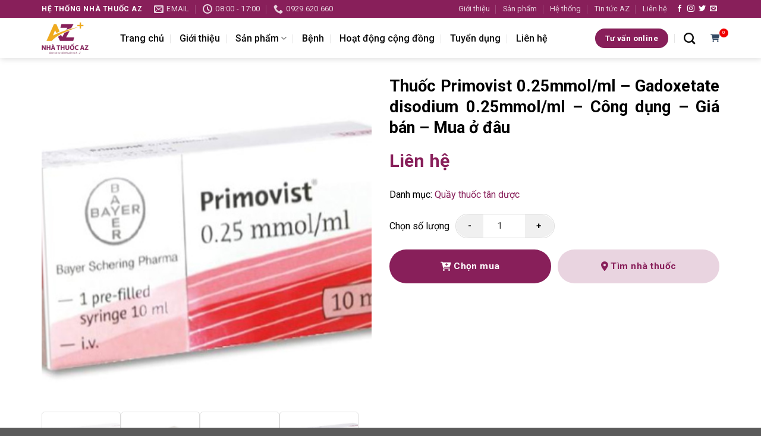

--- FILE ---
content_type: text/html; charset=UTF-8
request_url: https://nhathuocaz.com.vn/thuoc-primovist-0-25mmol-ml-gadoxetate-disodium-0-25mmol-ml-cong-dung-gia-ban-mua-o-dau/
body_size: 18433
content:
<!DOCTYPE html>
<html lang="vi" class="loading-site no-js">
<head>
	<meta charset="UTF-8" />
	<link rel="profile" href="https://gmpg.org/xfn/11" />
	<link rel="pingback" href="https://nhathuocaz.com.vn/xmlrpc.php" />

	<script>(function(html){html.className = html.className.replace(/\bno-js\b/,'js')})(document.documentElement);</script>
<meta name='robots' content='index, follow, max-image-preview:large, max-snippet:-1, max-video-preview:-1' />
	<style>img:is([sizes="auto" i], [sizes^="auto," i]) { contain-intrinsic-size: 3000px 1500px }</style>
	<meta name="viewport" content="width=device-width, initial-scale=1" />
	<!-- This site is optimized with the Yoast SEO plugin v23.9 - https://yoast.com/wordpress/plugins/seo/ -->
	<title>Thuốc Primovist 0.25mmol/ml – Gadoxetate Công dụng Giá bán Mua ở</title>
	<meta name="description" content="Thuốc Primovist 0.25mmol/ml – Gadoxetate Công dụng Giá bán Mua ở đâu? Mua thuốc Primovist 0.25mmol/ml giá bao nhiêu, mua tại Hà Nội, HCM, ĐN" />
	<link rel="canonical" href="https://nhathuocaz.com.vn/thuoc-primovist-0-25mmol-ml-gadoxetate-disodium-0-25mmol-ml-cong-dung-gia-ban-mua-o-dau/" />
	<meta property="og:locale" content="vi_VN" />
	<meta property="og:type" content="article" />
	<meta property="og:title" content="Thuốc Primovist 0.25mmol/ml – Gadoxetate Công dụng Giá bán Mua ở" />
	<meta property="og:description" content="Thuốc Primovist 0.25mmol/ml – Gadoxetate Công dụng Giá bán Mua ở đâu? Mua thuốc Primovist 0.25mmol/ml giá bao nhiêu, mua tại Hà Nội, HCM, ĐN" />
	<meta property="og:url" content="https://nhathuocaz.com.vn/thuoc-primovist-0-25mmol-ml-gadoxetate-disodium-0-25mmol-ml-cong-dung-gia-ban-mua-o-dau/" />
	<meta property="og:site_name" content="Nhà Thuốc AZ" />
	<meta property="article:publisher" content="https://www.facebook.com/NhathuocAZHoabinh/" />
	<meta property="article:modified_time" content="2024-11-27T10:39:01+00:00" />
	<meta property="og:image" content="https://nhathuocaz.com.vn/wp-content/uploads/2021/04/thuoc-primovist-cong-dung-cach-dung-gia-ban.jpg" />
	<meta property="og:image:width" content="1" />
	<meta property="og:image:height" content="1" />
	<meta property="og:image:type" content="image/jpeg" />
	<meta name="twitter:card" content="summary_large_image" />
	<meta name="twitter:label1" content="Ước tính thời gian đọc" />
	<meta name="twitter:data1" content="9 phút" />
	<script type="application/ld+json" class="yoast-schema-graph">{"@context":"https://schema.org","@graph":[{"@type":"WebPage","@id":"https://nhathuocaz.com.vn/thuoc-primovist-0-25mmol-ml-gadoxetate-disodium-0-25mmol-ml-cong-dung-gia-ban-mua-o-dau/","url":"https://nhathuocaz.com.vn/thuoc-primovist-0-25mmol-ml-gadoxetate-disodium-0-25mmol-ml-cong-dung-gia-ban-mua-o-dau/","name":"Thuốc Primovist 0.25mmol/ml – Gadoxetate Công dụng Giá bán Mua ở","isPartOf":{"@id":"https://nhathuocaz.com.vn/#website"},"primaryImageOfPage":{"@id":"https://nhathuocaz.com.vn/thuoc-primovist-0-25mmol-ml-gadoxetate-disodium-0-25mmol-ml-cong-dung-gia-ban-mua-o-dau/#primaryimage"},"image":{"@id":"https://nhathuocaz.com.vn/thuoc-primovist-0-25mmol-ml-gadoxetate-disodium-0-25mmol-ml-cong-dung-gia-ban-mua-o-dau/#primaryimage"},"thumbnailUrl":"https://nhathuocaz.com.vn/wp-content/uploads/2021/04/thuoc-primovist-cong-dung-cach-dung-gia-ban.jpg","datePublished":"2021-04-04T14:51:06+00:00","dateModified":"2024-11-27T10:39:01+00:00","description":"Thuốc Primovist 0.25mmol/ml – Gadoxetate Công dụng Giá bán Mua ở đâu? Mua thuốc Primovist 0.25mmol/ml giá bao nhiêu, mua tại Hà Nội, HCM, ĐN","breadcrumb":{"@id":"https://nhathuocaz.com.vn/thuoc-primovist-0-25mmol-ml-gadoxetate-disodium-0-25mmol-ml-cong-dung-gia-ban-mua-o-dau/#breadcrumb"},"inLanguage":"vi","potentialAction":[{"@type":"ReadAction","target":["https://nhathuocaz.com.vn/thuoc-primovist-0-25mmol-ml-gadoxetate-disodium-0-25mmol-ml-cong-dung-gia-ban-mua-o-dau/"]}]},{"@type":"ImageObject","inLanguage":"vi","@id":"https://nhathuocaz.com.vn/thuoc-primovist-0-25mmol-ml-gadoxetate-disodium-0-25mmol-ml-cong-dung-gia-ban-mua-o-dau/#primaryimage","url":"https://nhathuocaz.com.vn/wp-content/uploads/2021/04/thuoc-primovist-cong-dung-cach-dung-gia-ban.jpg","contentUrl":"https://nhathuocaz.com.vn/wp-content/uploads/2021/04/thuoc-primovist-cong-dung-cach-dung-gia-ban.jpg","caption":"Thuốc Primovist công dụng giá bán cách dùng"},{"@type":"BreadcrumbList","@id":"https://nhathuocaz.com.vn/thuoc-primovist-0-25mmol-ml-gadoxetate-disodium-0-25mmol-ml-cong-dung-gia-ban-mua-o-dau/#breadcrumb","itemListElement":[{"@type":"ListItem","position":1,"name":"Trang chủ","item":"https://nhathuocaz.com.vn/"},{"@type":"ListItem","position":2,"name":"Sản phẩm","item":"https://nhathuocaz.com.vn/product/"},{"@type":"ListItem","position":3,"name":"Thuốc Primovist 0.25mmol/ml – Gadoxetate disodium 0.25mmol/ml – Công dụng – Giá bán – Mua ở đâu"}]},{"@type":"WebSite","@id":"https://nhathuocaz.com.vn/#website","url":"https://nhathuocaz.com.vn/","name":"Nhà Thuốc AZ","description":"Bán và tư vấn thuốc từ A-Z","potentialAction":[{"@type":"SearchAction","target":{"@type":"EntryPoint","urlTemplate":"https://nhathuocaz.com.vn/?s={search_term_string}"},"query-input":{"@type":"PropertyValueSpecification","valueRequired":true,"valueName":"search_term_string"}}],"inLanguage":"vi"}]}</script>
	<!-- / Yoast SEO plugin. -->


<link rel='dns-prefetch' href='//cdn.jsdelivr.net' />
<link rel='dns-prefetch' href='//cdnjs.cloudflare.com' />
<link rel='dns-prefetch' href='//fonts.googleapis.com' />
<link href='https://fonts.gstatic.com' crossorigin rel='preconnect' />
<link rel='prefetch' href='https://nhathuocaz.com.vn/wp-content/themes/flatsome/assets/js/flatsome.js?ver=8e60d746741250b4dd4e' />
<link rel='prefetch' href='https://nhathuocaz.com.vn/wp-content/themes/flatsome/assets/js/chunk.slider.js?ver=3.19.7' />
<link rel='prefetch' href='https://nhathuocaz.com.vn/wp-content/themes/flatsome/assets/js/chunk.popups.js?ver=3.19.7' />
<link rel='prefetch' href='https://nhathuocaz.com.vn/wp-content/themes/flatsome/assets/js/chunk.tooltips.js?ver=3.19.7' />
<link rel="alternate" type="application/rss+xml" title="Dòng thông tin Nhà Thuốc AZ &raquo;" href="https://nhathuocaz.com.vn/feed/" />
<link rel="alternate" type="application/rss+xml" title="Nhà Thuốc AZ &raquo; Dòng bình luận" href="https://nhathuocaz.com.vn/comments/feed/" />
<script type="text/javascript">
/* <![CDATA[ */
window._wpemojiSettings = {"baseUrl":"https:\/\/s.w.org\/images\/core\/emoji\/15.0.3\/72x72\/","ext":".png","svgUrl":"https:\/\/s.w.org\/images\/core\/emoji\/15.0.3\/svg\/","svgExt":".svg","source":{"concatemoji":"https:\/\/nhathuocaz.com.vn\/wp-includes\/js\/wp-emoji-release.min.js?ver=6.7.1"}};
/*! This file is auto-generated */
!function(i,n){var o,s,e;function c(e){try{var t={supportTests:e,timestamp:(new Date).valueOf()};sessionStorage.setItem(o,JSON.stringify(t))}catch(e){}}function p(e,t,n){e.clearRect(0,0,e.canvas.width,e.canvas.height),e.fillText(t,0,0);var t=new Uint32Array(e.getImageData(0,0,e.canvas.width,e.canvas.height).data),r=(e.clearRect(0,0,e.canvas.width,e.canvas.height),e.fillText(n,0,0),new Uint32Array(e.getImageData(0,0,e.canvas.width,e.canvas.height).data));return t.every(function(e,t){return e===r[t]})}function u(e,t,n){switch(t){case"flag":return n(e,"\ud83c\udff3\ufe0f\u200d\u26a7\ufe0f","\ud83c\udff3\ufe0f\u200b\u26a7\ufe0f")?!1:!n(e,"\ud83c\uddfa\ud83c\uddf3","\ud83c\uddfa\u200b\ud83c\uddf3")&&!n(e,"\ud83c\udff4\udb40\udc67\udb40\udc62\udb40\udc65\udb40\udc6e\udb40\udc67\udb40\udc7f","\ud83c\udff4\u200b\udb40\udc67\u200b\udb40\udc62\u200b\udb40\udc65\u200b\udb40\udc6e\u200b\udb40\udc67\u200b\udb40\udc7f");case"emoji":return!n(e,"\ud83d\udc26\u200d\u2b1b","\ud83d\udc26\u200b\u2b1b")}return!1}function f(e,t,n){var r="undefined"!=typeof WorkerGlobalScope&&self instanceof WorkerGlobalScope?new OffscreenCanvas(300,150):i.createElement("canvas"),a=r.getContext("2d",{willReadFrequently:!0}),o=(a.textBaseline="top",a.font="600 32px Arial",{});return e.forEach(function(e){o[e]=t(a,e,n)}),o}function t(e){var t=i.createElement("script");t.src=e,t.defer=!0,i.head.appendChild(t)}"undefined"!=typeof Promise&&(o="wpEmojiSettingsSupports",s=["flag","emoji"],n.supports={everything:!0,everythingExceptFlag:!0},e=new Promise(function(e){i.addEventListener("DOMContentLoaded",e,{once:!0})}),new Promise(function(t){var n=function(){try{var e=JSON.parse(sessionStorage.getItem(o));if("object"==typeof e&&"number"==typeof e.timestamp&&(new Date).valueOf()<e.timestamp+604800&&"object"==typeof e.supportTests)return e.supportTests}catch(e){}return null}();if(!n){if("undefined"!=typeof Worker&&"undefined"!=typeof OffscreenCanvas&&"undefined"!=typeof URL&&URL.createObjectURL&&"undefined"!=typeof Blob)try{var e="postMessage("+f.toString()+"("+[JSON.stringify(s),u.toString(),p.toString()].join(",")+"));",r=new Blob([e],{type:"text/javascript"}),a=new Worker(URL.createObjectURL(r),{name:"wpTestEmojiSupports"});return void(a.onmessage=function(e){c(n=e.data),a.terminate(),t(n)})}catch(e){}c(n=f(s,u,p))}t(n)}).then(function(e){for(var t in e)n.supports[t]=e[t],n.supports.everything=n.supports.everything&&n.supports[t],"flag"!==t&&(n.supports.everythingExceptFlag=n.supports.everythingExceptFlag&&n.supports[t]);n.supports.everythingExceptFlag=n.supports.everythingExceptFlag&&!n.supports.flag,n.DOMReady=!1,n.readyCallback=function(){n.DOMReady=!0}}).then(function(){return e}).then(function(){var e;n.supports.everything||(n.readyCallback(),(e=n.source||{}).concatemoji?t(e.concatemoji):e.wpemoji&&e.twemoji&&(t(e.twemoji),t(e.wpemoji)))}))}((window,document),window._wpemojiSettings);
/* ]]> */
</script>
<style id='wp-emoji-styles-inline-css' type='text/css'>

	img.wp-smiley, img.emoji {
		display: inline !important;
		border: none !important;
		box-shadow: none !important;
		height: 1em !important;
		width: 1em !important;
		margin: 0 0.07em !important;
		vertical-align: -0.1em !important;
		background: none !important;
		padding: 0 !important;
	}
</style>
<style id='wp-block-library-inline-css' type='text/css'>
:root{--wp-admin-theme-color:#007cba;--wp-admin-theme-color--rgb:0,124,186;--wp-admin-theme-color-darker-10:#006ba1;--wp-admin-theme-color-darker-10--rgb:0,107,161;--wp-admin-theme-color-darker-20:#005a87;--wp-admin-theme-color-darker-20--rgb:0,90,135;--wp-admin-border-width-focus:2px;--wp-block-synced-color:#7a00df;--wp-block-synced-color--rgb:122,0,223;--wp-bound-block-color:var(--wp-block-synced-color)}@media (min-resolution:192dpi){:root{--wp-admin-border-width-focus:1.5px}}.wp-element-button{cursor:pointer}:root{--wp--preset--font-size--normal:16px;--wp--preset--font-size--huge:42px}:root .has-very-light-gray-background-color{background-color:#eee}:root .has-very-dark-gray-background-color{background-color:#313131}:root .has-very-light-gray-color{color:#eee}:root .has-very-dark-gray-color{color:#313131}:root .has-vivid-green-cyan-to-vivid-cyan-blue-gradient-background{background:linear-gradient(135deg,#00d084,#0693e3)}:root .has-purple-crush-gradient-background{background:linear-gradient(135deg,#34e2e4,#4721fb 50%,#ab1dfe)}:root .has-hazy-dawn-gradient-background{background:linear-gradient(135deg,#faaca8,#dad0ec)}:root .has-subdued-olive-gradient-background{background:linear-gradient(135deg,#fafae1,#67a671)}:root .has-atomic-cream-gradient-background{background:linear-gradient(135deg,#fdd79a,#004a59)}:root .has-nightshade-gradient-background{background:linear-gradient(135deg,#330968,#31cdcf)}:root .has-midnight-gradient-background{background:linear-gradient(135deg,#020381,#2874fc)}.has-regular-font-size{font-size:1em}.has-larger-font-size{font-size:2.625em}.has-normal-font-size{font-size:var(--wp--preset--font-size--normal)}.has-huge-font-size{font-size:var(--wp--preset--font-size--huge)}.has-text-align-center{text-align:center}.has-text-align-left{text-align:left}.has-text-align-right{text-align:right}#end-resizable-editor-section{display:none}.aligncenter{clear:both}.items-justified-left{justify-content:flex-start}.items-justified-center{justify-content:center}.items-justified-right{justify-content:flex-end}.items-justified-space-between{justify-content:space-between}.screen-reader-text{border:0;clip:rect(1px,1px,1px,1px);clip-path:inset(50%);height:1px;margin:-1px;overflow:hidden;padding:0;position:absolute;width:1px;word-wrap:normal!important}.screen-reader-text:focus{background-color:#ddd;clip:auto!important;clip-path:none;color:#444;display:block;font-size:1em;height:auto;left:5px;line-height:normal;padding:15px 23px 14px;text-decoration:none;top:5px;width:auto;z-index:100000}html :where(.has-border-color){border-style:solid}html :where([style*=border-top-color]){border-top-style:solid}html :where([style*=border-right-color]){border-right-style:solid}html :where([style*=border-bottom-color]){border-bottom-style:solid}html :where([style*=border-left-color]){border-left-style:solid}html :where([style*=border-width]){border-style:solid}html :where([style*=border-top-width]){border-top-style:solid}html :where([style*=border-right-width]){border-right-style:solid}html :where([style*=border-bottom-width]){border-bottom-style:solid}html :where([style*=border-left-width]){border-left-style:solid}html :where(img[class*=wp-image-]){height:auto;max-width:100%}:where(figure){margin:0 0 1em}html :where(.is-position-sticky){--wp-admin--admin-bar--position-offset:var(--wp-admin--admin-bar--height,0px)}@media screen and (max-width:600px){html :where(.is-position-sticky){--wp-admin--admin-bar--position-offset:0px}}
</style>
<link rel='stylesheet' id='contact-form-7-css' href='https://nhathuocaz.com.vn/wp-content/plugins/contact-form-7/includes/css/styles.css?ver=6.0.1' type='text/css' media='all' />
<link rel='stylesheet' id='font-awesome-css' href='https://cdnjs.cloudflare.com/ajax/libs/font-awesome/6.0.0-beta3/css/all.min.css?ver=6.0.0-beta3' type='text/css' media='all' />
<link rel='stylesheet' id='flatsome-main-css' href='https://nhathuocaz.com.vn/wp-content/themes/flatsome/assets/css/flatsome.css?ver=3.19.7' type='text/css' media='all' />
<style id='flatsome-main-inline-css' type='text/css'>
@font-face {
				font-family: "fl-icons";
				font-display: block;
				src: url(https://nhathuocaz.com.vn/wp-content/themes/flatsome/assets/css/icons/fl-icons.eot?v=3.19.7);
				src:
					url(https://nhathuocaz.com.vn/wp-content/themes/flatsome/assets/css/icons/fl-icons.eot#iefix?v=3.19.7) format("embedded-opentype"),
					url(https://nhathuocaz.com.vn/wp-content/themes/flatsome/assets/css/icons/fl-icons.woff2?v=3.19.7) format("woff2"),
					url(https://nhathuocaz.com.vn/wp-content/themes/flatsome/assets/css/icons/fl-icons.ttf?v=3.19.7) format("truetype"),
					url(https://nhathuocaz.com.vn/wp-content/themes/flatsome/assets/css/icons/fl-icons.woff?v=3.19.7) format("woff"),
					url(https://nhathuocaz.com.vn/wp-content/themes/flatsome/assets/css/icons/fl-icons.svg?v=3.19.7#fl-icons) format("svg");
			}
</style>
<link rel='stylesheet' id='flatsome-style-css' href='https://nhathuocaz.com.vn/wp-content/themes/nha-thuoc-az/style.css?ver=3.0' type='text/css' media='all' />
<link rel='stylesheet' id='flatsome-googlefonts-css' href='//fonts.googleapis.com/css?family=Roboto%3Aregular%2C700%2Cregular%2C500%7CDancing+Script%3Aregular%2Cregular&#038;display=swap&#038;ver=3.9' type='text/css' media='all' />
<script type="text/javascript" src="https://cdn.jsdelivr.net/npm/js-cookie@3.0.1/dist/js.cookie.min.js" id="jquery-cookie-js"></script>
<script type="text/javascript" src="https://nhathuocaz.com.vn/wp-includes/js/jquery/jquery.min.js?ver=3.7.1" id="jquery-core-js"></script>
<script type="text/javascript" src="https://nhathuocaz.com.vn/wp-includes/js/jquery/jquery-migrate.min.js?ver=3.4.1" id="jquery-migrate-js"></script>
<script type="text/javascript" id="azshop-js-js-extra">
/* <![CDATA[ */
var azshop_obj = {"api_url":"https:\/\/nhathuocaz.com.vn\/wp-json\/azshop\/v1","ajax_url":"https:\/\/nhathuocaz.com.vn\/wp-admin\/admin-ajax.php"};
/* ]]> */
</script>
<script type="text/javascript" src="https://nhathuocaz.com.vn/wp-content/plugins/azshop/js/frontend.js" id="azshop-js-js"></script>
<link rel="https://api.w.org/" href="https://nhathuocaz.com.vn/wp-json/" /><link rel="alternate" title="JSON" type="application/json" href="https://nhathuocaz.com.vn/wp-json/wp/v2/product/7415" /><link rel="EditURI" type="application/rsd+xml" title="RSD" href="https://nhathuocaz.com.vn/xmlrpc.php?rsd" />
<meta name="generator" content="WordPress 6.7.1" />
<link rel='shortlink' href='https://nhathuocaz.com.vn/?p=7415' />
<link rel="alternate" title="oNhúng (JSON)" type="application/json+oembed" href="https://nhathuocaz.com.vn/wp-json/oembed/1.0/embed?url=https%3A%2F%2Fnhathuocaz.com.vn%2Fthuoc-primovist-0-25mmol-ml-gadoxetate-disodium-0-25mmol-ml-cong-dung-gia-ban-mua-o-dau%2F" />
<link rel="alternate" title="oNhúng (XML)" type="text/xml+oembed" href="https://nhathuocaz.com.vn/wp-json/oembed/1.0/embed?url=https%3A%2F%2Fnhathuocaz.com.vn%2Fthuoc-primovist-0-25mmol-ml-gadoxetate-disodium-0-25mmol-ml-cong-dung-gia-ban-mua-o-dau%2F&#038;format=xml" />
<link rel="icon" href="https://nhathuocaz.com.vn/wp-content/uploads/2020/07/cropped-faviconaz-1.jpg" sizes="32x32" />
<link rel="icon" href="https://nhathuocaz.com.vn/wp-content/uploads/2020/07/cropped-faviconaz-1.jpg" sizes="192x192" />
<link rel="apple-touch-icon" href="https://nhathuocaz.com.vn/wp-content/uploads/2020/07/cropped-faviconaz-1.jpg" />
<meta name="msapplication-TileImage" content="https://nhathuocaz.com.vn/wp-content/uploads/2020/07/cropped-faviconaz-1.jpg" />
<style id="custom-css" type="text/css">:root {--primary-color: #881f5a;--fs-color-primary: #881f5a;--fs-color-secondary: #d26e4b;--fs-color-success: #7a9c59;--fs-color-alert: #b20000;--fs-experimental-link-color: #334862;--fs-experimental-link-color-hover: #111;}.tooltipster-base {--tooltip-color: #fff;--tooltip-bg-color: #000;}.off-canvas-right .mfp-content, .off-canvas-left .mfp-content {--drawer-width: 300px;}.container-width, .full-width .ubermenu-nav, .container, .row{max-width: 1170px}.row.row-collapse{max-width: 1140px}.row.row-small{max-width: 1162.5px}.row.row-large{max-width: 1200px}.header-main{height: 68px}#logo img{max-height: 68px}#logo{width:102px;}.header-top{min-height: 30px}.transparent .header-main{height: 90px}.transparent #logo img{max-height: 90px}.has-transparent + .page-title:first-of-type,.has-transparent + #main > .page-title,.has-transparent + #main > div > .page-title,.has-transparent + #main .page-header-wrapper:first-of-type .page-title{padding-top: 120px;}.header.show-on-scroll,.stuck .header-main{height:68px!important}.stuck #logo img{max-height: 68px!important}.header-bottom {background-color: #f1f1f1}.header-main .nav > li > a{line-height: 49px }.stuck .header-main .nav > li > a{line-height: 50px }@media (max-width: 549px) {.header-main{height: 70px}#logo img{max-height: 70px}}body{color: #000000}h1,h2,h3,h4,h5,h6,.heading-font{color: #000000;}body{font-size: 100%;}@media screen and (max-width: 549px){body{font-size: 100%;}}body{font-family: Roboto, sans-serif;}body {font-weight: 400;font-style: normal;}.nav > li > a {font-family: Roboto, sans-serif;}.mobile-sidebar-levels-2 .nav > li > ul > li > a {font-family: Roboto, sans-serif;}.nav > li > a,.mobile-sidebar-levels-2 .nav > li > ul > li > a {font-weight: 500;font-style: normal;}h1,h2,h3,h4,h5,h6,.heading-font, .off-canvas-center .nav-sidebar.nav-vertical > li > a{font-family: Roboto, sans-serif;}h1,h2,h3,h4,h5,h6,.heading-font,.banner h1,.banner h2 {font-weight: 700;font-style: normal;}.alt-font{font-family: "Dancing Script", sans-serif;}.alt-font {font-weight: 400!important;font-style: normal!important;}.header:not(.transparent) .header-nav-main.nav > li > a {color: #0a0a0a;}.nav-vertical-fly-out > li + li {border-top-width: 1px; border-top-style: solid;}.label-new.menu-item > a:after{content:"Mới";}.label-hot.menu-item > a:after{content:"Nổi bật";}.label-sale.menu-item > a:after{content:"Giảm giá";}.label-popular.menu-item > a:after{content:"Phổ biến";}</style>		<style type="text/css" id="wp-custom-css">
			.buttonsz {	
  background-color: #04AA6D;
  border: none;
  color: white;
  padding: 8px 10px;
  margin: 4px; 
  text-align: center;
  text-decoration: none;
  display: inline-block;
  font-size: 12px; 
  transition-duration: 0.4s;
  cursor: pointer;
}
.button1 {
  background-color: white; 
  color: black; 
  border: 2px solid #04AA6D;
}

.button1:hover {
  background-color: #04AA6D;
  color: white;
}
.xemsanpham{
	color:#FFFFFF;
	background-color:#A80000;
}
		</style>
		</head>

<body class="product-template-default single single-product postid-7415 header-shadow lightbox nav-dropdown-has-arrow nav-dropdown-has-shadow nav-dropdown-has-border">


<a class="skip-link screen-reader-text" href="#main">Bỏ qua nội dung</a>

<div id="wrapper">

	
	<header id="header" class="header has-sticky sticky-jump">
		<div class="header-wrapper">
			<div id="top-bar" class="header-top hide-for-sticky nav-dark">
    <div class="flex-row container">
      <div class="flex-col hide-for-medium flex-left">
          <ul class="nav nav-left medium-nav-center nav-small  nav-divided">
              <li class="html custom html_topbar_left"><strong class="uppercase">HỆ THỐNG NHÀ THUỐC AZ</strong></li><li class="header-contact-wrapper">
		<ul id="header-contact" class="nav nav-divided nav-uppercase header-contact">
		
						<li class="">
			  <a href="/cdn-cgi/l/email-protection#780810191510111d16191c494941381f15191114561b1715" class="tooltip" title="phamhienad119@gmail.com">
				  <i class="icon-envelop" style="font-size:16px;" ></i>			       <span>
			       	email			       </span>
			  </a>
			</li>
			
						<li class="">
			  <a href="#" onclick="event.preventDefault()" class="tooltip" title="08:00 - 17:00 ">
			  	   <i class="icon-clock" style="font-size:16px;" ></i>			        <span>08:00 - 17:00</span>
			  </a>
			 </li>
			
						<li class="">
			  <a href="tel:0929.620.660" class="tooltip" title="0929.620.660">
			     <i class="icon-phone" style="font-size:16px;" ></i>			      <span>0929.620.660</span>
			  </a>
			</li>
			
				</ul>
</li>
          </ul>
      </div>

      <div class="flex-col hide-for-medium flex-center">
          <ul class="nav nav-center nav-small  nav-divided">
                        </ul>
      </div>

      <div class="flex-col hide-for-medium flex-right">
         <ul class="nav top-bar-nav nav-right nav-small  nav-divided">
              <li id="menu-item-36" class="menu-item menu-item-type-post_type menu-item-object-page menu-item-36 menu-item-design-default"><a href="https://nhathuocaz.com.vn/gioi-thieu-thong-tin/" class="nav-top-link">Giới thiệu</a></li>
<li id="menu-item-38" class="menu-item menu-item-type-post_type menu-item-object-page menu-item-38 menu-item-design-default"><a href="https://nhathuocaz.com.vn/san-pham/" class="nav-top-link">Sản phẩm</a></li>
<li id="menu-item-39155" class="menu-item menu-item-type-post_type menu-item-object-page menu-item-39155 menu-item-design-default"><a href="https://nhathuocaz.com.vn/he-thong/" class="nav-top-link">Hệ thống</a></li>
<li id="menu-item-39159" class="menu-item menu-item-type-taxonomy menu-item-object-category menu-item-39159 menu-item-design-default"><a href="https://nhathuocaz.com.vn/tin-tuc-az/" class="nav-top-link">Tin tức AZ</a></li>
<li id="menu-item-12047" class="menu-item menu-item-type-post_type menu-item-object-page menu-item-12047 menu-item-design-default"><a href="https://nhathuocaz.com.vn/thong-tin-lien-he-az/" class="nav-top-link">Liên hệ</a></li>
<li class="html header-social-icons ml-0">
	<div class="social-icons follow-icons" ><a href="http://url" target="_blank" data-label="Facebook" class="icon plain facebook tooltip" title="Theo dõi trên Facebook" aria-label="Theo dõi trên Facebook" rel="noopener nofollow" ><i class="icon-facebook" ></i></a><a href="http://url" target="_blank" data-label="Instagram" class="icon plain instagram tooltip" title="Theo dõi trên Instagram" aria-label="Theo dõi trên Instagram" rel="noopener nofollow" ><i class="icon-instagram" ></i></a><a href="http://url" data-label="Twitter" target="_blank" class="icon plain twitter tooltip" title="Theo dõi trên Twitter" aria-label="Theo dõi trên Twitter" rel="noopener nofollow" ><i class="icon-twitter" ></i></a><a href="/cdn-cgi/l/email-protection#9de4f2e8efddf8f0fcf4f1" data-label="E-mail" target="_blank" class="icon plain email tooltip" title="Gửi email cho chúng tôi" aria-label="Gửi email cho chúng tôi" rel="nofollow noopener"><i class="icon-envelop" ></i></a></div></li>
          </ul>
      </div>

            <div class="flex-col show-for-medium flex-grow">
          <ul class="nav nav-center nav-small mobile-nav  nav-divided">
              <li class="menu-item menu-item-type-post_type menu-item-object-page menu-item-36 menu-item-design-default"><a href="https://nhathuocaz.com.vn/gioi-thieu-thong-tin/" class="nav-top-link">Giới thiệu</a></li>
<li class="menu-item menu-item-type-post_type menu-item-object-page menu-item-38 menu-item-design-default"><a href="https://nhathuocaz.com.vn/san-pham/" class="nav-top-link">Sản phẩm</a></li>
<li class="menu-item menu-item-type-post_type menu-item-object-page menu-item-39155 menu-item-design-default"><a href="https://nhathuocaz.com.vn/he-thong/" class="nav-top-link">Hệ thống</a></li>
<li class="menu-item menu-item-type-taxonomy menu-item-object-category menu-item-39159 menu-item-design-default"><a href="https://nhathuocaz.com.vn/tin-tuc-az/" class="nav-top-link">Tin tức AZ</a></li>
<li class="menu-item menu-item-type-post_type menu-item-object-page menu-item-12047 menu-item-design-default"><a href="https://nhathuocaz.com.vn/thong-tin-lien-he-az/" class="nav-top-link">Liên hệ</a></li>
          </ul>
      </div>
      
    </div>
</div>
<div id="masthead" class="header-main ">
      <div class="header-inner flex-row container logo-left medium-logo-center" role="navigation">

          <!-- Logo -->
          <div id="logo" class="flex-col logo">
            
<!-- Header logo -->
<a href="https://nhathuocaz.com.vn/" title="Nhà Thuốc AZ - Bán và tư vấn thuốc từ A-Z" rel="home">
		<img width="1" height="1" src="https://nhathuocaz.com.vn/wp-content/uploads/2020/07/logoaz-e1719647239851.png" class="header_logo header-logo" alt="Nhà Thuốc AZ"/><img  width="1" height="1" src="https://nhathuocaz.com.vn/wp-content/uploads/2020/07/logoaz-e1719647239851.png" class="header-logo-dark" alt="Nhà Thuốc AZ"/></a>
          </div>

          <!-- Mobile Left Elements -->
          <div class="flex-col show-for-medium flex-left">
            <ul class="mobile-nav nav nav-left ">
              <li class="nav-icon has-icon">
  		<a href="#" data-open="#main-menu" data-pos="left" data-bg="main-menu-overlay" data-color="dark" class="is-small" aria-label="Menu" aria-controls="main-menu" aria-expanded="false">

		  <i class="icon-menu" ></i>
		  		</a>
	</li>
            </ul>
          </div>

          <!-- Left Elements -->
          <div class="flex-col hide-for-medium flex-left
            flex-grow">
            <ul class="header-nav header-nav-main nav nav-left  nav-divided nav-size-large nav-spacing-xlarge" >
              <li id="menu-item-12409" class="menu-item menu-item-type-post_type menu-item-object-page menu-item-home menu-item-12409 menu-item-design-default"><a href="https://nhathuocaz.com.vn/" class="nav-top-link">Trang chủ</a></li>
<li id="menu-item-12410" class="menu-item menu-item-type-post_type menu-item-object-page menu-item-12410 menu-item-design-default"><a href="https://nhathuocaz.com.vn/gioi-thieu-thong-tin/" class="nav-top-link">Giới thiệu</a></li>
<li id="menu-item-12412" class="menu-item menu-item-type-post_type menu-item-object-page menu-item-has-children menu-item-12412 menu-item-design-default has-dropdown"><a href="https://nhathuocaz.com.vn/san-pham/" class="nav-top-link" aria-expanded="false" aria-haspopup="menu">Sản phẩm<i class="icon-angle-down" ></i></a>
<ul class="sub-menu nav-dropdown nav-dropdown-default">
	<li id="menu-item-12113" class="menu-item menu-item-type-taxonomy menu-item-object-product_cat menu-item-12113"><a href="https://nhathuocaz.com.vn/san-pham/thuc-pham-chuc-nang/">Thực phẩm chức năng</a></li>
	<li id="menu-item-12112" class="menu-item menu-item-type-taxonomy menu-item-object-product_cat menu-item-12112"><a href="https://nhathuocaz.com.vn/san-pham/thiet-bi-y-te/">Thiết bị y tế</a></li>
	<li id="menu-item-27246" class="menu-item menu-item-type-taxonomy menu-item-object-product_cat menu-item-27246"><a href="https://nhathuocaz.com.vn/san-pham/viem-gan-bo-gan/">Viêm gan bổ gan</a></li>
	<li id="menu-item-27247" class="menu-item menu-item-type-taxonomy menu-item-object-product_cat menu-item-27247"><a href="https://nhathuocaz.com.vn/san-pham/tieu-hoa/">Tiêu hóa</a></li>
	<li id="menu-item-27248" class="menu-item menu-item-type-taxonomy menu-item-object-product_cat menu-item-27248"><a href="https://nhathuocaz.com.vn/san-pham/benh-gan/">Bệnh gan</a></li>
	<li id="menu-item-27249" class="menu-item menu-item-type-taxonomy menu-item-object-product_cat menu-item-27249"><a href="https://nhathuocaz.com.vn/san-pham/my-pham/">Mỹ phẩm</a></li>
	<li id="menu-item-27250" class="menu-item menu-item-type-taxonomy menu-item-object-product_cat menu-item-27250"><a href="https://nhathuocaz.com.vn/san-pham/thuoc-da-lieu/">Thuốc da liễu</a></li>
	<li id="menu-item-27251" class="menu-item menu-item-type-taxonomy menu-item-object-product_cat menu-item-27251"><a href="https://nhathuocaz.com.vn/san-pham/san-pham-thuoc/">Sản phẩm thuốc</a></li>
	<li id="menu-item-29725" class="menu-item menu-item-type-taxonomy menu-item-object-product_cat menu-item-29725"><a href="https://nhathuocaz.com.vn/san-pham/thuoc-dieu-tri-ung-thu/">Thuốc điều trị ung thư</a></li>
</ul>
</li>
<li id="menu-item-12116" class="menu-item menu-item-type-taxonomy menu-item-object-category menu-item-12116 menu-item-design-default"><a href="https://nhathuocaz.com.vn/benh/" class="nav-top-link">Bệnh</a></li>
<li id="menu-item-37387" class="menu-item menu-item-type-taxonomy menu-item-object-category menu-item-37387 menu-item-design-default"><a href="https://nhathuocaz.com.vn/hoat-dong-cong-dong-az-pharma/" class="nav-top-link">Hoạt động cộng đồng</a></li>
<li id="menu-item-12414" class="menu-item menu-item-type-taxonomy menu-item-object-category menu-item-12414 menu-item-design-default"><a href="https://nhathuocaz.com.vn/tuyen-dung/" class="nav-top-link">Tuyển dụng</a></li>
<li id="menu-item-12411" class="menu-item menu-item-type-post_type menu-item-object-page menu-item-12411 menu-item-design-default"><a href="https://nhathuocaz.com.vn/thong-tin-lien-he-az/" class="nav-top-link">Liên hệ</a></li>
            </ul>
          </div>

          <!-- Right Elements -->
          <div class="flex-col hide-for-medium flex-right">
            <ul class="header-nav header-nav-main nav nav-right  nav-divided nav-size-large nav-spacing-xlarge">
              <li class="html header-button-1">
	<div class="header-button">
		<a href="/tu-van" class="button primary lowercase"  style="border-radius:99px;">
		<span>Tư vấn online</span>
	</a>
	</div>
</li>
<li class="header-search header-search-dropdown has-icon has-dropdown menu-item-has-children">
	<a href="/tim-kiem/" aria-label="Search" class="is-small"><i class="icon-search"></i></a>
</li>
<li class="html custom html_top_right_text"><div class="cartinfo">
  <a href="/gio-hang/"><i class="fa-solid fa-cart-shopping"></i></a>
<span class="cartnum"></span>
</div>
</li>            </ul>
          </div>

          <!-- Mobile Right Elements -->
          <div class="flex-col show-for-medium flex-right">
            <ul class="mobile-nav nav nav-right ">
              <li class="html custom html_top_right_text"><div class="cartinfo">
  <a href="/gio-hang/"><i class="fa-solid fa-cart-shopping"></i></a>
<span class="cartnum"></span>
</div>
</li><li class="header-search header-search-dropdown has-icon has-dropdown menu-item-has-children">
	<a href="/tim-kiem/" aria-label="Search" class="is-small"><i class="icon-search"></i></a>
</li>
            </ul>
          </div>

      </div>

      </div>

<div class="header-bg-container fill"><div class="header-bg-image fill"></div><div class="header-bg-color fill"></div></div>		</div>
	</header>

	
	<main id="main" class="">

<div id="content" role="main" class="content-area">
		<div class="row row-main toparchive">
		  <div class="large-12 col">
		    <div class="col-inner">
		      <div class="row" id="row-1873007452">
		        <div id="col-1894751860" class="col medium-6 small-12 large-6">
		          <div class="col-inner">
		          			          				<div class="wimgbig">
								<div class="imgbig">
			          				<img class="bigthum" src="https://nhathuocaz.com.vn/wp-content/uploads/2021/04/thuoc-primovist-cong-dung-cach-dung-gia-ban.jpg" alt="Thuốc Primovist 0.25mmol/ml – Gadoxetate disodium 0.25mmol/ml – Công dụng – Giá bán – Mua ở đâu">
			          			</div>
			          			</div>
			          			<div class="imglist">
			          								          								          				<div class="wimgsm">
				          					<div class="imgsm">
				          						<img class="thumimg active" src="https://nhathuocaz.com.vn/wp-content/uploads/2021/04/thuoc-primovist-cong-dung-cach-dung-gia-ban.jpg" alt="Thuốc Primovist 0.25mmol/ml – Gadoxetate disodium 0.25mmol/ml – Công dụng – Giá bán – Mua ở đâu">
				          					</div>
				          				</div>
				          							          								          				<div class="wimgsm">
				          					<div class="imgsm">
				          						<img class="thumimg " src="https://nhathuocaz.com.vn/wp-content/uploads/2021/04/thuoc-primovist-mua-o-dau.jpg" alt="Thuốc Primovist 0.25mmol/ml – Gadoxetate disodium 0.25mmol/ml – Công dụng – Giá bán – Mua ở đâu">
				          					</div>
				          				</div>
				          							          								          				<div class="wimgsm">
				          					<div class="imgsm">
				          						<img class="thumimg " src="https://nhathuocaz.com.vn/wp-content/uploads/2021/04/thuoc-primovist-gia-bao-nhieu.jpg" alt="Thuốc Primovist 0.25mmol/ml – Gadoxetate disodium 0.25mmol/ml – Công dụng – Giá bán – Mua ở đâu">
				          					</div>
				          				</div>
				          							          								          				<div class="wimgsm">
				          					<div class="imgsm">
				          						<img class="thumimg " src="https://nhathuocaz.com.vn/wp-content/uploads/2021/04/thuoc-primovist-cong-dung-cach-dung-gia-ban.jpg" alt="Thuốc Primovist 0.25mmol/ml – Gadoxetate disodium 0.25mmol/ml – Công dụng – Giá bán – Mua ở đâu">
				          					</div>
				          				</div>
				          						          			</div>
		          					          </div>
		        </div>
		        <div id="col-990334105" class="col medium-6 small-12 large-6">
		          <div class="col-inner">
		            <h1 class="entry-title">Thuốc Primovist 0.25mmol/ml – Gadoxetate disodium 0.25mmol/ml – Công dụng – Giá bán – Mua ở đâu</h1>
		            <div class="price_data">
		            	<span class="numprice">Liên hệ</span>		            </div>
		            <div class="productcat">
						<span class="namet">Danh mục: </span><a href="https://nhathuocaz.com.vn/san-pham/quay-thuoc-tan-duoc/">Quầy thuốc tân dược</a>		            </div>
		            <div class="wquantity">
		            	<div class="labsl">
		            		<span>Chọn số lượng<span>
		            	</div>
					    <div class="quantity-container">
					        <button class="quantity-button decrease" id="decrease">-</button>
					        <input type="number" id="quantity" class="quantity-input" value="1" min="1" readonly>
					        <button class="quantity-button increase" id="increase">+</button>
					    </div>
		            </div>
					<div class="wrapbtf">
					    <button class="add-to-cart-button" dataid="7415" id="add-to-cart"><i class="fa-solid fa-cart-plus"></i> Chọn mua</button>
					    <button onclick="window.location.href='https://nhathuocaz.com.vn/he-thong/'" class="find-shop-button" id="find-shop"><i class="fa-solid fa-location-dot"></i> Tìm nhà thuốc</button>
					</div>
		            <div class="cart-notice" id="cart-notice"></div>
		          </div>
		        </div>
		      </div>
		    </div>
		  </div>
		</div>
		<div class="row row-main toparchive">
		  <div class="large-12 col">
		  	<div class="content-product">
		  		<p><i>Thuốc Primovist 0.25mmol/ml là thuốc chỉ định tiêm tĩnh mạch trong chụp cộng hưởng từ (MRI) của gan để phát hiện các tổn thương ở gan khu trú, cải thiện trong việc phát hiện di căn và ung thư biểu mô tế bào gan (phát hiện di căn nhỏ hơn 12% (đường kính &lt;1 cm)). Thuốc Primovist có chứa thành phần chính Gadoxetate disodium là một chất phát hiện. Hiện nay, trên thị trường có rất nhiều loại thuốc hỗ trợ phát hiện trong chụp MRI. Tuy nhiên, mỗi tình trạng của bệnh nhân sẽ phù hợp với những loại thuốc khác nhau. </i></p>
<h2>Thông tin cơ bản về thuốc Primovist 0.25mmol/ml</h2>
<p><b><i>Thành phần chính:</i> Gadoxetate disodium 0.25mmol/ml</b></p>
<p><b><i>Công dụng:</i></b> Chỉ định tiêm tĩnh mạch trong chụp cộng hưởng từ (MRI) của gan để phát hiện các tổn thương ở gan khu trú, cải thiện trong việc phát hiện di căn và ung thư biểu mô tế bào gan (phát hiện di căn nhỏ hơn 12% (đường kính &lt;1 cm)).</p>
<p><b><i>Nhà sản xuất:</i></b> Bayer Pharma AG – Đức</p>
<p><b><i>Số đăng ký: VN-21368-18</i></b></p>
<p><b><i>Đóng gói:</i></b> Hộp 1 bơm tiêm thủy tinh chứa sẵn thuốc x 10ml</p>
<p><b><i>Dạng bào chế:</i></b> Dung dịch tiêm</p>
<p><b><i>Nhóm thuốc:</i></b> Thuốc đường tiêu hóa</p>
<figure id="attachment_7416" aria-describedby="caption-attachment-7416" style="width: 510px" class="wp-caption aligncenter"><img fetchpriority="high" decoding="async" class="size-full wp-image-7416" src="https://nhathuocaz.com.vn/wp-content/uploads/2021/04/thuoc-primovist-cong-dung-cach-dung-gia-ban.jpg" alt="Thuốc Primovist công dụng giá bán cách dùng" width="510" height="365" /><figcaption id="caption-attachment-7416" class="wp-caption-text">Thuốc Primovist công dụng giá bán cách dùng</figcaption></figure>
<h2><b>Thành phần của thuốc Primovist 0.25mmol/ml</b></h2>
<ul>
<li style="font-weight: 400;" aria-level="1">Mỗi bơm thuốc Primovist có chứa 0.25mmol/ml Gadoxetate disodium và một số với tá dược vừa đủ thể tích.</li>
</ul>
<h2><b>Dược lực học và dược động học của thuốc Primovist 0.25mmol/ml</b></h2>
<h3><b>Dược lực học</b></h3>
<ul>
<li style="font-weight: 400;" aria-level="1">Gadoxetate disodium là một loại thuốc phát hiện vết các tổn thương trong chụp cổng hưởng từ MRI</li>
</ul>
<h3><b>Dược động học</b></h3>
<ul>
<li style="font-weight: 400;" aria-level="1">Hấp thu: Sau khi tiêm tĩnh mạch Gadoxetate disodium hấp thu trực tiếp vào máu.</li>
<li style="font-weight: 400;" aria-level="1">Phân bố: Gadoxetate disodium phân bố theo máu</li>
</ul>
<h2><b>Công dụng – Chỉ định của thuốc Primovist 0.25mmol/ml</b></h2>
<ul>
<li style="font-weight: 400;" aria-level="1">Thuốc Primovist 550 mg là thuốc chỉ định tiêm tĩnh mạch trong chụp cộng hưởng từ (MRI) của gan để phát hiện các tổn thương ở gan khu trú, cải thiện trong việc phát hiện di căn và ung thư biểu mô tế bào gan (phát hiện di căn nhỏ hơn 12% (đường kính &lt;1 cm)). </li>
</ul>
<h2><b>Hướng dẫn sử dụng thuốc Primovist 0.25mmol/ml</b></h2>
<h3><b>Liều dùng</b></h3>
<p>Liều dùng thuốc Primovist phụ thuộc vào cân nặng, sức khỏe và độ tuổi của bệnh nhân. Liều dùng được sử dụng theo sự chỉ định của bác sĩ. Liều khuyến cáo cho bệnh nhân được đưa đề nghị: Tiêm 0.025mmol/kg trươc khi chụp cộng hưởng từ</p>
<h3><b>Cách dùng thuốc hiệu quả</b></h3>
<ul>
<li style="font-weight: 400;" aria-level="1">Sử dụng thuốc bằng đường tiêm tĩnh mạch</li>
</ul>
<h2><b>Chống chỉ định của thuốc Primovist 0.25mmol/ml</b></h2>
<h3><b><i>Thuốc Primovist không được sử dụng trong những trường hợp nào</i></b></h3>
<ul>
<li aria-level="1"><b><i>Không sử dụng thuốc Primovist cho bệnh nhân mẫn cảm với thuốc</i></b></li>
</ul>
<ul>
<li aria-level="1">Không sử dụng thuốc Primovist cho bệnh nhân dị ứng hoạt chất hay bất kì thành phần tá dược.</li>
</ul>
<h2><b>Thận trọng khi sử dụng thuốc Primovist 0.25mmol/ml</b></h2>
<h3><b><i>Thận trọng khi sử dụng thuốc Primovist</i></b></h3>
<p>Khi bắt buộc dùng thuốc Primovist, bệnh nhân cần được theo dõi cẩn thận về tác dụng phụ bất thường hoặc tác dụng mạnh.</p>
<p>Phản ứng quá mẫn có thể xảy ra ở những người nhạy cảm.</p>
<p>Không vượt quá liều khuyến cáo đối với bệnh nhân bị suy thận mãn tính, chấn thương thận cấp tính vì nguy cơ chấn thương thận cấp tính có thể tăng với liều cao hơn liều khuyến cáo.</p>
<p>Suy thận hoặc gan nặng có thể làm giảm hiệu suất hình ảnh của Primovist</p>
<p><b>Thận trọng cho bệnh nhân có tiền sử phản ứng nào với thuốc cản quang, hen phế quản và rối loạn dị ứng vì có thể tăng nguy cơ phản ứng quá mẫn với Primovist.</b></p>
<h2><b>Tương tác thuốc</b></h2>
<p>Thuốc Primovist chưa có báo cáo tương tác với các thuốc và thực phẩm khác.</p>
<h2><b>Tác dụng phụ khi sử dụng thuốc Primovist 0.25mmol/ml</b></h2>
<h3><b><i>Tác dụng phụ khi sử dụng thuốc Primovist là gì</i></b></h3>
<p>Các tác dụng không mong muốn trong quá trình sử dụng thuốc Primovist trên lâm sàng được thống kê chủ yếu: Buồn nôn, đau đầu, chóng mặt, đau lưng,…</p>
<h2><b>Qúa liều và xử lý</b></h2>
<ul>
<li style="font-weight: 400;" aria-level="1">Trong các trường hợp sử dụng thuốc Primovist quá liều so với liều được chỉ định, bệnh nhân phải được theo dõi chặt chẽ bằng chứng về độc tính, các triệu chứng và phản ứng của cơ thể và điều trị triệu chứng thích hợp được đưa ra.</li>
</ul>
<h2>Một số hình ảnh thuốc Primovist</h2>
<figure id="attachment_7418" aria-describedby="caption-attachment-7418" style="width: 531px" class="wp-caption aligncenter"><img decoding="async" class="size-full wp-image-7418" src="https://nhathuocaz.com.vn/wp-content/uploads/2021/04/thuoc-primovist-mua-o-dau.jpg" alt="Thuốc Primovist mua ở đâu uy tín" width="531" height="567" /><figcaption id="caption-attachment-7418" class="wp-caption-text">Thuốc Primovist mua ở đâu uy tín</figcaption></figure>
<figure id="attachment_7417" aria-describedby="caption-attachment-7417" style="width: 650px" class="wp-caption aligncenter"><img decoding="async" class="size-full wp-image-7417" src="https://nhathuocaz.com.vn/wp-content/uploads/2021/04/thuoc-primovist-gia-bao-nhieu.jpg" alt="Thuốc Primovist giá bao nhiêu" width="650" height="650" /><figcaption id="caption-attachment-7417" class="wp-caption-text">Thuốc Primovist giá bao nhiêu</figcaption></figure>
<figure id="attachment_7416" aria-describedby="caption-attachment-7416" style="width: 510px" class="wp-caption aligncenter"><img fetchpriority="high" decoding="async" class="size-full wp-image-7416" src="https://nhathuocaz.com.vn/wp-content/uploads/2021/04/thuoc-primovist-cong-dung-cach-dung-gia-ban.jpg" alt="Thuốc Primovist công dụng giá bán cách dùng" width="510" height="365" /><figcaption id="caption-attachment-7416" class="wp-caption-text">Thuốc Primovist công dụng giá bán cách dùng</figcaption></figure>
<h2><b>Thuốc Primovist 0.25mmol/ml giá bao nhiêu</b></h2>
<p>Thuốc Primovist được bán tại các bệnh viện và nhà Thuốc với các mức giá theo quy định của bộ y tế. Giá kê khai bán buôn được thông qua Cục quản lý dược là 4,410,000đ/hộp. Giá bán lẻ trên thị trường dao động từ 4,500,000-4,600,000đ/hộp. Giá thuốc Primovist có thể biến động tùy thuộc vào từng thời điểm.</p>
<p>Liên hệ 0929 620 660 hoặc tham khảo tại website <a style="color: #0000ff;" href="https://nhathuocaz.com.vn/">https://nhathuocaz.com.vn/</a> để được tìm hiểu và tư vấn Primovist giá bao nhiêu, thuốc hỗ trợ phát hiện. Chúng tôi cam kết bán và tư vấn Thuốc uy tín, chính hãng, giá bán rẻ nhất để mang lại lợi ích tốt nhất cho người tiêu dùng.</p>
<h2><b>Mua thuốc Primovist 0.25mmol/ml ở đâu uy tín Hà Nội, HCM</b></h2>
<p>Nếu bạn vẫn chưa biết địa chỉ mua thuốc Primovist nhập khẩu chính hãng uy tín. Chúng tôi xin giới thiệu các địa chỉ mua thuốc Primovist chát lượng:</p>
<ul>
<li style="font-weight: 400;" aria-level="1">Nhà thuốc AZ – 201 Phùng Hưng, Hữu Nghị, TP Hòa Bình</li>
<li style="font-weight: 400;" aria-level="1">Quầy thuốc Lê Thị Hải – Ngã ba Xưa, Xuất Hóa, Lạc Sơn, Hòa Bình</li>
<li style="font-weight: 400;" aria-level="1">Văn phòng đại diện tại Hà Nội: 286 Nguyễn Xiển, Thanh Xuân, Hà Nội.</li>
</ul>
<h2><b>Sản phẩm tương tự thuốc Primovist </b></h2>
<p>Ngoài ra, chúng tôi còn có các thuốc có thành phần Gadoxetate disodium 0.25mmol/ml tương tự thuốc Primovist 0.25mmol/ml như:</p>
<ul>
<li style="font-weight: 400;" aria-level="1">Thuốc Sanrui </li>
</ul>
<p>Chúng tôi có chính sách vận chuyển thuốc toàn quốc, khách hàng nhận thuốc, kiểm tra thuốc rồi mới thanh toán tiền. </p>
<p><i>Nếu còn thắc mắc về bất cứ thuốc hỗ trợ phát hiện hay về thuốc Primovist 0.25mmol/ml như: Thuốc Primovist 0.25mmol/ml giá bao nhiêu tiền? Mua thuốc Primovist 0.25mmol/ml ở đâu uy tín? Thuốc Primovist 0.25mmol/ml xách tay chính hãng giá bao nhiêu? Thuốc Primovist 0.25mmol/ml có tác dụng phụ là gì? Cách phân biệt Primovist 0.25mmol/ml chính hãng và thuốc Primovist 0.25mmol/ml giả? Thuốc hỗ trợ phát hiện tổn thương có hiệu quả, có an toàn? Vui lòng liên hệ với Nhà thuốc AZ theo số hotline </i><b><i>0929 620 660 </i></b><i>để được các Dược sĩ Đại học tư vấn một cách chính xác và tận tâm nhất.<a style="color: #0000ff;" href="https://nhathuocaz.com.vn/"> Nhathuocaz</a> xin chân thành cảm ơn quý khách hàng đã đọc bài viết.</i></p>
<p>Tác giả: Lê Thị Trang</p>
<p>4/4/2021</p>
		  	</div>
		  </div>
		</div>
						<div class="row row-main">
				  <div class="large-12 col">
				  	<h3>Sản phẩm liên quan</h3>
				  </div>
				</div>
				<div class="row align-equal productslist large-columns-5 medium-columns-3 small-columns-2 row-small">		              <div class="col post-item">
		                <div class="col-inner">
		                  <div class="box box-normal box-text-bottom box-blog-post has-hover">
		                    <div class="box-image">
		                      <div class="image-cover" style="padding-top:100%;">
		                            <a href="https://nhathuocaz.com.vn/thuoc-cromolyn-la-thuoc-gi-gia-bao-nhieu-mua-o-dau-uy-tin/" class="plain" aria-label="Thuốc Cromolyn là thuốc gì, giá bao nhiêu, mua ở đâu uy tín?">
		                                <img src="https://nhathuocaz.com.vn/wp-content/uploads/2023/06/Thuoc-Cromolyn-la-thuoc-gi.png" class="attachment-post-thumbnail size-post-thumbnail wp-post-image" alt="Thuốc Cromolyn là thuốc gì" decoding="async" loading="lazy" />		                            </a>
		                            <div id="button-add" class="button-add" dataid="29182">
		                                <i class="fa-solid fa-cart-plus"></i>
		                            </div>
		                      </div>
		                    </div>
		                    <div class="box-text text-center">
		                      <div class="box-text-inner blog-post-inner">
		                        <span class="post-title-ct">
		                            <a href="https://nhathuocaz.com.vn/thuoc-cromolyn-la-thuoc-gi-gia-bao-nhieu-mua-o-dau-uy-tin/" class="plain">Thuốc Cromolyn là thuốc gì, giá bao nhiêu, mua ở đâu uy tín?</a>
		                        </span>
		                      </div>
		                    </div>
		                  </div>
		                </div>
		              </div>
		            		              <div class="col post-item">
		                <div class="col-inner">
		                  <div class="box box-normal box-text-bottom box-blog-post has-hover">
		                    <div class="box-image">
		                      <div class="image-cover" style="padding-top:100%;">
		                            <a href="https://nhathuocaz.com.vn/thuoc-adynovate-dieu-tri-mau-kho-dong-gia-bao-nhieu-mua-o-dau/" class="plain" aria-label="Thuốc Adynovate điều trị máu khó đông giá bao nhiêu, mua ở đâu">
		                                <img src="https://nhathuocaz.com.vn/wp-content/uploads/2023/06/Thuoc-adynovate.jpg" class="attachment-post-thumbnail size-post-thumbnail wp-post-image" alt="" decoding="async" loading="lazy" />		                            </a>
		                            <div id="button-add" class="button-add" dataid="29159">
		                                <i class="fa-solid fa-cart-plus"></i>
		                            </div>
		                      </div>
		                    </div>
		                    <div class="box-text text-center">
		                      <div class="box-text-inner blog-post-inner">
		                        <span class="post-title-ct">
		                            <a href="https://nhathuocaz.com.vn/thuoc-adynovate-dieu-tri-mau-kho-dong-gia-bao-nhieu-mua-o-dau/" class="plain">Thuốc Adynovate điều trị máu khó đông giá bao nhiêu, mua ở đâu</a>
		                        </span>
		                      </div>
		                    </div>
		                  </div>
		                </div>
		              </div>
		            		              <div class="col post-item">
		                <div class="col-inner">
		                  <div class="box box-normal box-text-bottom box-blog-post has-hover">
		                    <div class="box-image">
		                      <div class="image-cover" style="padding-top:100%;">
		                            <a href="https://nhathuocaz.com.vn/thuoc-imazan-azathioprine-gia-bao-nhieu-mua-o-dau-uy-tin/" class="plain" aria-label="Thuốc Imazan &#8211; Azathioprine &#8211; Giá bao nhiêu, mua ở đâu uy tín">
		                                <img src="https://nhathuocaz.com.vn/wp-content/uploads/2023/06/Thuoc-Imazan.jpg" class="attachment-post-thumbnail size-post-thumbnail wp-post-image" alt="Thuốc-Imazan" decoding="async" loading="lazy" />		                            </a>
		                            <div id="button-add" class="button-add" dataid="29130">
		                                <i class="fa-solid fa-cart-plus"></i>
		                            </div>
		                      </div>
		                    </div>
		                    <div class="box-text text-center">
		                      <div class="box-text-inner blog-post-inner">
		                        <span class="post-title-ct">
		                            <a href="https://nhathuocaz.com.vn/thuoc-imazan-azathioprine-gia-bao-nhieu-mua-o-dau-uy-tin/" class="plain">Thuốc Imazan &#8211; Azathioprine &#8211; Giá bao nhiêu, mua ở đâu uy tín</a>
		                        </span>
		                      </div>
		                    </div>
		                  </div>
		                </div>
		              </div>
		            		              <div class="col post-item">
		                <div class="col-inner">
		                  <div class="box box-normal box-text-bottom box-blog-post has-hover">
		                    <div class="box-image">
		                      <div class="image-cover" style="padding-top:100%;">
		                            <a href="https://nhathuocaz.com.vn/thuoc-antihemophilic-factor-human-injection-gia-bao-nhieu/" class="plain" aria-label="Thuốc Antihemophilic Factor (Human) injection giá bao nhiêu">
		                                <img src="https://nhathuocaz.com.vn/wp-content/uploads/2023/06/Thuoc-Antihemophilic-Factor-Human.jpg" class="attachment-post-thumbnail size-post-thumbnail wp-post-image" alt="Thuốc-Antihemophilic-Factor-(Human)" decoding="async" loading="lazy" />		                            </a>
		                            <div id="button-add" class="button-add" dataid="29088">
		                                <i class="fa-solid fa-cart-plus"></i>
		                            </div>
		                      </div>
		                    </div>
		                    <div class="box-text text-center">
		                      <div class="box-text-inner blog-post-inner">
		                        <span class="post-title-ct">
		                            <a href="https://nhathuocaz.com.vn/thuoc-antihemophilic-factor-human-injection-gia-bao-nhieu/" class="plain">Thuốc Antihemophilic Factor (Human) injection giá bao nhiêu</a>
		                        </span>
		                      </div>
		                    </div>
		                  </div>
		                </div>
		              </div>
		            		              <div class="col post-item">
		                <div class="col-inner">
		                  <div class="box box-normal box-text-bottom box-blog-post has-hover">
		                    <div class="box-image">
		                      <div class="image-cover" style="padding-top:100%;">
		                            <a href="https://nhathuocaz.com.vn/thuoc-hemofil-m-ahf-albumin-cong-dung-lieu-dung-gia-ban/" class="plain" aria-label="Thuốc Hemofil M &#8211; AHF, Albumin &#8211; Công dụng, liều dùng, giá bán">
		                                <img src="https://nhathuocaz.com.vn/wp-content/uploads/2023/06/thuoc-Hemofil-M.jpg" class="attachment-post-thumbnail size-post-thumbnail wp-post-image" alt="thuốc-Hemofil-M" decoding="async" loading="lazy" />		                            </a>
		                            <div id="button-add" class="button-add" dataid="29084">
		                                <i class="fa-solid fa-cart-plus"></i>
		                            </div>
		                      </div>
		                    </div>
		                    <div class="box-text text-center">
		                      <div class="box-text-inner blog-post-inner">
		                        <span class="post-title-ct">
		                            <a href="https://nhathuocaz.com.vn/thuoc-hemofil-m-ahf-albumin-cong-dung-lieu-dung-gia-ban/" class="plain">Thuốc Hemofil M &#8211; AHF, Albumin &#8211; Công dụng, liều dùng, giá bán</a>
		                        </span>
		                      </div>
		                    </div>
		                  </div>
		                </div>
		              </div>
		            		              <div class="col post-item">
		                <div class="col-inner">
		                  <div class="box box-normal box-text-bottom box-blog-post has-hover">
		                    <div class="box-image">
		                      <div class="image-cover" style="padding-top:100%;">
		                            <a href="https://nhathuocaz.com.vn/thuoc-olimel-n9e-truyen-tinh-mach-cong-dung-gia-ban/" class="plain" aria-label="Thuốc Olimel N9E &#8211; Truyền tĩnh mạch &#8211; Công dụng, giá bán?">
		                                <img src="https://nhathuocaz.com.vn/wp-content/uploads/2023/05/Thuoc-Olimel-N9E.jpg" class="attachment-post-thumbnail size-post-thumbnail wp-post-image" alt="Thuốc-Olimel-N9E" decoding="async" loading="lazy" />		                            </a>
		                            <div id="button-add" class="button-add" dataid="28395">
		                                <i class="fa-solid fa-cart-plus"></i>
		                            </div>
		                      </div>
		                    </div>
		                    <div class="box-text text-center">
		                      <div class="box-text-inner blog-post-inner">
		                        <span class="post-title-ct">
		                            <a href="https://nhathuocaz.com.vn/thuoc-olimel-n9e-truyen-tinh-mach-cong-dung-gia-ban/" class="plain">Thuốc Olimel N9E &#8211; Truyền tĩnh mạch &#8211; Công dụng, giá bán?</a>
		                        </span>
		                      </div>
		                    </div>
		                  </div>
		                </div>
		              </div>
		            		              <div class="col post-item">
		                <div class="col-inner">
		                  <div class="box box-normal box-text-bottom box-blog-post has-hover">
		                    <div class="box-image">
		                      <div class="image-cover" style="padding-top:100%;">
		                            <a href="https://nhathuocaz.com.vn/thuoc-sufentanil-thuoc-gay-me-cong-dung-lieu-dung-gia-ban/" class="plain" aria-label="Thuốc Sufentanil &#8211; Thuốc gây mê &#8211; Công dụng, liều dùng, giá bán">
		                                <img src="https://nhathuocaz.com.vn/wp-content/uploads/2023/05/Thuoc-Sufentanil.jpg" class="attachment-post-thumbnail size-post-thumbnail wp-post-image" alt="Thuốc-Sufentanil" decoding="async" loading="lazy" />		                            </a>
		                            <div id="button-add" class="button-add" dataid="28391">
		                                <i class="fa-solid fa-cart-plus"></i>
		                            </div>
		                      </div>
		                    </div>
		                    <div class="box-text text-center">
		                      <div class="box-text-inner blog-post-inner">
		                        <span class="post-title-ct">
		                            <a href="https://nhathuocaz.com.vn/thuoc-sufentanil-thuoc-gay-me-cong-dung-lieu-dung-gia-ban/" class="plain">Thuốc Sufentanil &#8211; Thuốc gây mê &#8211; Công dụng, liều dùng, giá bán</a>
		                        </span>
		                      </div>
		                    </div>
		                  </div>
		                </div>
		              </div>
		            		              <div class="col post-item">
		                <div class="col-inner">
		                  <div class="box box-normal box-text-bottom box-blog-post has-hover">
		                    <div class="box-image">
		                      <div class="image-cover" style="padding-top:100%;">
		                            <a href="https://nhathuocaz.com.vn/thuoc-arduan-4g-pipecuronium-cong-dung-lieu-dung-gia-ban/" class="plain" aria-label="Thuốc Arduan 4g &#8211; Pipecuronium &#8211; Công dụng, liều dùng, giá bán">
		                                <img src="https://nhathuocaz.com.vn/wp-content/uploads/2023/05/Thuoc-Arduan-4mg.jpg" class="attachment-post-thumbnail size-post-thumbnail wp-post-image" alt="Thuốc-Arduan-4mg" decoding="async" loading="lazy" />		                            </a>
		                            <div id="button-add" class="button-add" dataid="28344">
		                                <i class="fa-solid fa-cart-plus"></i>
		                            </div>
		                      </div>
		                    </div>
		                    <div class="box-text text-center">
		                      <div class="box-text-inner blog-post-inner">
		                        <span class="post-title-ct">
		                            <a href="https://nhathuocaz.com.vn/thuoc-arduan-4g-pipecuronium-cong-dung-lieu-dung-gia-ban/" class="plain">Thuốc Arduan 4g &#8211; Pipecuronium &#8211; Công dụng, liều dùng, giá bán</a>
		                        </span>
		                      </div>
		                    </div>
		                  </div>
		                </div>
		              </div>
		            		              <div class="col post-item">
		                <div class="col-inner">
		                  <div class="box box-normal box-text-bottom box-blog-post has-hover">
		                    <div class="box-image">
		                      <div class="image-cover" style="padding-top:100%;">
		                            <a href="https://nhathuocaz.com.vn/thuoc-notrixum-2-5ml-atracurium-besylat-cong-dung-gia-ban/" class="plain" aria-label="Thuốc Notrixum 2.5ml &#8211; Atracurium besylat &#8211; Công dụng, giá bán">
		                                <img src="https://nhathuocaz.com.vn/wp-content/uploads/2023/05/Thuoc-Notrixum.jpg" class="attachment-post-thumbnail size-post-thumbnail wp-post-image" alt="Thuốc-Notrixum" decoding="async" loading="lazy" />		                            </a>
		                            <div id="button-add" class="button-add" dataid="28380">
		                                <i class="fa-solid fa-cart-plus"></i>
		                            </div>
		                      </div>
		                    </div>
		                    <div class="box-text text-center">
		                      <div class="box-text-inner blog-post-inner">
		                        <span class="post-title-ct">
		                            <a href="https://nhathuocaz.com.vn/thuoc-notrixum-2-5ml-atracurium-besylat-cong-dung-gia-ban/" class="plain">Thuốc Notrixum 2.5ml &#8211; Atracurium besylat &#8211; Công dụng, giá bán</a>
		                        </span>
		                      </div>
		                    </div>
		                  </div>
		                </div>
		              </div>
		            		              <div class="col post-item">
		                <div class="col-inner">
		                  <div class="box box-normal box-text-bottom box-blog-post has-hover">
		                    <div class="box-image">
		                      <div class="image-cover" style="padding-top:100%;">
		                            <a href="https://nhathuocaz.com.vn/thuoc-dysport-onabotulinumtoxina-cong-dung-gia-ban/" class="plain" aria-label="Thuốc Dysport &#8211; Onabotulinumtoxina &#8211; Công dụng, giá bán?">
		                                <img src="https://nhathuocaz.com.vn/wp-content/uploads/2023/05/Thuoc-Dysport-500u.gif" class="attachment-post-thumbnail size-post-thumbnail wp-post-image" alt="Thuốc-Dysport-500u" decoding="async" loading="lazy" />		                            </a>
		                            <div id="button-add" class="button-add" dataid="28268">
		                                <i class="fa-solid fa-cart-plus"></i>
		                            </div>
		                      </div>
		                    </div>
		                    <div class="box-text text-center">
		                      <div class="box-text-inner blog-post-inner">
		                        <span class="post-title-ct">
		                            <a href="https://nhathuocaz.com.vn/thuoc-dysport-onabotulinumtoxina-cong-dung-gia-ban/" class="plain">Thuốc Dysport &#8211; Onabotulinumtoxina &#8211; Công dụng, giá bán?</a>
		                        </span>
		                      </div>
		                    </div>
		                  </div>
		                </div>
		              </div>
		            		              <div class="col post-item">
		                <div class="col-inner">
		                  <div class="box box-normal box-text-bottom box-blog-post has-hover">
		                    <div class="box-image">
		                      <div class="image-cover" style="padding-top:100%;">
		                            <a href="https://nhathuocaz.com.vn/thuoc-siloxogene-gia-thuoc-bao-nhieu-mua-o-dau-uy-tin/" class="plain" aria-label="Thuốc Siloxogene &#8211; Giá thuốc bao nhiêu, mua ở đâu uy tín">
		                                <img src="https://nhathuocaz.com.vn/wp-content/uploads/2023/04/Thuoc-Siloxogene.gif" class="attachment-post-thumbnail size-post-thumbnail wp-post-image" alt="Thuốc-Siloxogene" decoding="async" loading="lazy" />		                            </a>
		                            <div id="button-add" class="button-add" dataid="27212">
		                                <i class="fa-solid fa-cart-plus"></i>
		                            </div>
		                      </div>
		                    </div>
		                    <div class="box-text text-center">
		                      <div class="box-text-inner blog-post-inner">
		                        <span class="post-title-ct">
		                            <a href="https://nhathuocaz.com.vn/thuoc-siloxogene-gia-thuoc-bao-nhieu-mua-o-dau-uy-tin/" class="plain">Thuốc Siloxogene &#8211; Giá thuốc bao nhiêu, mua ở đâu uy tín</a>
		                        </span>
		                      </div>
		                    </div>
		                  </div>
		                </div>
		              </div>
		            		              <div class="col post-item">
		                <div class="col-inner">
		                  <div class="box box-normal box-text-bottom box-blog-post has-hover">
		                    <div class="box-image">
		                      <div class="image-cover" style="padding-top:100%;">
		                            <a href="https://nhathuocaz.com.vn/thuoc-deslohis-90ml-la-thuoc-gi-gia-bao-nhieu-mua-o-dau-uy-tin/" class="plain" aria-label="Thuốc Deslohis 90ml là thuốc gì, giá bao nhiêu mua ở đâu uy tín">
		                                <img src="https://nhathuocaz.com.vn/wp-content/uploads/2023/01/Thuoc-Deslohis-90ml-30ml.gif" class="attachment-post-thumbnail size-post-thumbnail wp-post-image" alt="Thuốc-Deslohis-90ml-30ml" decoding="async" loading="lazy" />		                            </a>
		                            <div id="button-add" class="button-add" dataid="25523">
		                                <i class="fa-solid fa-cart-plus"></i>
		                            </div>
		                      </div>
		                    </div>
		                    <div class="box-text text-center">
		                      <div class="box-text-inner blog-post-inner">
		                        <span class="post-title-ct">
		                            <a href="https://nhathuocaz.com.vn/thuoc-deslohis-90ml-la-thuoc-gi-gia-bao-nhieu-mua-o-dau-uy-tin/" class="plain">Thuốc Deslohis 90ml là thuốc gì, giá bao nhiêu mua ở đâu uy tín</a>
		                        </span>
		                      </div>
		                    </div>
		                  </div>
		                </div>
		              </div>
		            		              <div class="col post-item">
		                <div class="col-inner">
		                  <div class="box box-normal box-text-bottom box-blog-post has-hover">
		                    <div class="box-image">
		                      <div class="image-cover" style="padding-top:100%;">
		                            <a href="https://nhathuocaz.com.vn/thuoc-bobotic-oral-drops-la-thuoc-gi-gia-bao-nhieu-mua-o-dau/" class="plain" aria-label="Thuốc Bobotic Oral Drops là thuốc gì, giá bao nhiêu mua ở đâu">
		                                <img src="https://nhathuocaz.com.vn/wp-content/uploads/2023/01/Thuoc-Bobotic-Oral-Drops.gif" class="attachment-post-thumbnail size-post-thumbnail wp-post-image" alt="Thuốc-Bobotic-Oral-Drops" decoding="async" loading="lazy" />		                            </a>
		                            <div id="button-add" class="button-add" dataid="25309">
		                                <i class="fa-solid fa-cart-plus"></i>
		                            </div>
		                      </div>
		                    </div>
		                    <div class="box-text text-center">
		                      <div class="box-text-inner blog-post-inner">
		                        <span class="post-title-ct">
		                            <a href="https://nhathuocaz.com.vn/thuoc-bobotic-oral-drops-la-thuoc-gi-gia-bao-nhieu-mua-o-dau/" class="plain">Thuốc Bobotic Oral Drops là thuốc gì, giá bao nhiêu mua ở đâu</a>
		                        </span>
		                      </div>
		                    </div>
		                  </div>
		                </div>
		              </div>
		            		              <div class="col post-item">
		                <div class="col-inner">
		                  <div class="box box-normal box-text-bottom box-blog-post has-hover">
		                    <div class="box-image">
		                      <div class="image-cover" style="padding-top:100%;">
		                            <a href="https://nhathuocaz.com.vn/thuoc-rocalcic-100-la-thuoc-gi-gia-bao-nhieu-mua-o-dau/" class="plain" aria-label="Thuốc Rocalcic 100 là thuốc gì, giá bao nhiêu mua ở đâu">
		                                <img src="https://nhathuocaz.com.vn/wp-content/uploads/2023/01/Thuoc-Rocalcic-100-1.gif" class="attachment-post-thumbnail size-post-thumbnail wp-post-image" alt="Thuốc-Rocalcic-100" decoding="async" loading="lazy" />		                            </a>
		                            <div id="button-add" class="button-add" dataid="25248">
		                                <i class="fa-solid fa-cart-plus"></i>
		                            </div>
		                      </div>
		                    </div>
		                    <div class="box-text text-center">
		                      <div class="box-text-inner blog-post-inner">
		                        <span class="post-title-ct">
		                            <a href="https://nhathuocaz.com.vn/thuoc-rocalcic-100-la-thuoc-gi-gia-bao-nhieu-mua-o-dau/" class="plain">Thuốc Rocalcic 100 là thuốc gì, giá bao nhiêu mua ở đâu</a>
		                        </span>
		                      </div>
		                    </div>
		                  </div>
		                </div>
		              </div>
		            		              <div class="col post-item">
		                <div class="col-inner">
		                  <div class="box box-normal box-text-bottom box-blog-post has-hover">
		                    <div class="box-image">
		                      <div class="image-cover" style="padding-top:100%;">
		                            <a href="https://nhathuocaz.com.vn/thuoc-fosmitic-la-thuoc-gi-gia-bao-nhieu-mua-o-dau-dung-nho-tai/" class="plain" aria-label="Thuốc Fosmitic là thuốc gì, giá bao nhiêu mua ở đâu dùng nhỏ tai">
		                                <img src="https://nhathuocaz.com.vn/wp-content/uploads/2023/01/Thuoc-Fosmitic.gif" class="attachment-post-thumbnail size-post-thumbnail wp-post-image" alt="Thuốc-Fosmitic" decoding="async" loading="lazy" />		                            </a>
		                            <div id="button-add" class="button-add" dataid="24988">
		                                <i class="fa-solid fa-cart-plus"></i>
		                            </div>
		                      </div>
		                    </div>
		                    <div class="box-text text-center">
		                      <div class="box-text-inner blog-post-inner">
		                        <span class="post-title-ct">
		                            <a href="https://nhathuocaz.com.vn/thuoc-fosmitic-la-thuoc-gi-gia-bao-nhieu-mua-o-dau-dung-nho-tai/" class="plain">Thuốc Fosmitic là thuốc gì, giá bao nhiêu mua ở đâu dùng nhỏ tai</a>
		                        </span>
		                      </div>
		                    </div>
		                  </div>
		                </div>
		              </div>
		            </div></div>


</main>

<footer id="footer" class="footer-wrapper">

	<div class="is-divider divider clearfix" style="margin-top:0px;margin-bottom:0px;max-width:1000000px;background-color:rgb(219, 0, 193);"></div>


	<section class="section fthome dark" id="section_682625223">
		<div class="section-bg fill" >
									
			

		</div>

		

		<div class="section-content relative">
			

<div class="row"  id="row-1187705498">


	<div id="col-232926872" class="col medium-6 small-12 large-6"  >
				<div class="col-inner"  >
			
			
<p class="uppercase"><b>Văn Phòng đại Diện</b></p>

<ul>
 	<li>
<div dir="auto">AZ 1 (AZ Trung tâm): Số 201 Phùng Hưng, P Hoà Bình, tỉnh Phú Thọ.</div></li>
 	<li>
<div dir="auto">AZ 2: Xóm Ngã Ba Xưa, xã Yên Phú, tỉnh Phú Thọ (Hiệu thuốc Hải Toàn).</div></li>
 	<li>
<div dir="auto">AZ 3: AZ Hà Nội, số 7 ngõ 58 Vũ Trọng Phụng, P Thanh Xuân, Tp Hà Nội.</div></li>
 	<li>
<div dir="auto">AZ 4: Nhà thuốc AZ Cổng Bệnh viện Lạc Sơn, số 16 phố Lốc Mới, xã Lạc Sơn, tỉnh Phú Thọ.</div></li>
 	<li>
<div dir="auto">AZ 5: Chợ ốc, xã Quyết Thắng, tỉnh Phú Thọ.</div></li>
 	<li>
<div dir="auto">AZ 6: Chợ Bãi Nai, Phường Kỳ Sơn, tỉnh Phú Thọ</div></li>
 	<li>
<div dir="auto">AZ 7: Chợ Vó, Tiền Phong, xã Nhân Nghĩa, tỉnh Phú Thọ.</div></li>
 	<li>
<div dir="auto">AZ 8: Ngã Ba Bưu Điện Vụ Bản, Số 8 phố Hữu Nghị, xã Lạc Sơn, tỉnh Phú Thọ.</div></li>
 	<li>
<div dir="auto">AZ 9: Kho Sào Cũ, Khu Sào, xã Kim Bôi, tỉnh Phú Thọ.</div></li>
 	<li>
<div dir="auto">AZ 10: Nhà thuốc AZ 10 Bệnh viện Hoà Bình, Số 490 Đồng Tiến, phường Hoà Bình, tỉnh Phú Thọ.</div></li>
 	<li>AZ 11:  Phường Tân Hoà, tỉnh Phú Thọ.</li>
 	<li>
<div dir="auto">AZ 12: Xã Mường Vang, tỉnh Phú Thọ.</div></li>
 	<li>
<div dir="auto">AZ 12a: Xã Đà Bắc, tỉnh Phú Thọ.</div></li>
 	<li>
<div dir="auto">Z 14: Chợ Re, xã Đại Đồng, tỉnh Phú Thọ.</div></li>
 	<li>
<div dir="auto">AZ 15: Chợ Bo, xã Kim Bôi, tỉnh Phú Thọ.</div></li>
 	<li>
<div dir="auto">AZ 16: AZ Cổng viện Đà Bắc, TK Thạch Lý, xã Đà Bắc, tỉnh Phú Thọ.</div></li>
</ul>
		</div>
					</div>

	

	<div id="col-1747320486" class="col medium-3 small-12 large-3"  >
				<div class="col-inner"  >
			
			
<ul>
 	<li><a href="/dieu-kien-giao-dich/">Điều kiện giao dịch</a></li>
 	<li><a href="/chinh-sach-thanh-toan/">Chính sách thanh toán</a></li>
 	<li><a href="/chinh-sach-giao-hang/">Chính sách giao hàng</a></li>
 	<li><a href="/chinh-sach-doi-tra/">Chính sách đổi trả</a></li>
 	<li><a href="/chinh-sach-bao-mat/">Chính sách bảo mật</a></li>
 	<li><a href="https://thuockedon24h.com">Thuốc Kê Đơn 24h</a> Phân phối thuốc bệnh viện</li>
</ul>
		</div>
					</div>

	

	<div id="col-1968727795" class="col medium-3 small-12 large-3"  >
				<div class="col-inner"  >
			
			
<ul>
 	<li><a href="https://nhathuocaz.com.vn/gioi-thieu-thong-tin/">Giới thiệu</a></li>
 	<li><a href="https://nhathuocaz.com.vn/thong-tin-lien-he-az/">Liên hệ</a></li>
 	<li><a href="https://nhathuocaz.com.vn/san-pham/">Mua hàng</a></li>
 	<li><a href="https://nhathuocaz.com.vn/goc-suc-khoe/">Góc sức khỏe</a></li>
 	<li><a href="/tin-tuc/">Tin tức</a></li>
</ul>
<div class="social-icons follow-icons" ><a href="https://www.facebook.com/NhathuocAZ" target="_blank" data-label="Facebook" class="icon button circle is-outline facebook tooltip" title="Theo dõi trên Facebook" aria-label="Theo dõi trên Facebook" rel="noopener nofollow" ><i class="icon-facebook" ></i></a><a href="#" target="_blank" data-label="Instagram" class="icon button circle is-outline instagram tooltip" title="Theo dõi trên Instagram" aria-label="Theo dõi trên Instagram" rel="noopener nofollow" ><i class="icon-instagram" ></i></a><a href="#" target="_blank" data-label="TikTok" class="icon button circle is-outline tiktok tooltip" title="Theo dõi trên TikTok" aria-label="Theo dõi trên TikTok" rel="noopener nofollow" ><i class="icon-tiktok" ></i></a></div>

		</div>
					</div>

	

</div>
	<div id="gap-1139798784" class="gap-element clearfix" style="display:block; height:auto;">
		
<style>
#gap-1139798784 {
  padding-top: 40px;
}
</style>
	</div>
	

<div class="row"  id="row-285928533">


	<div id="col-1248601318" class="col small-12 large-12"  >
				<div class="col-inner"  >
			
			





		</div>
				
<style>
#col-1248601318 > .col-inner {
  margin: 0px 0px -50px 0px;
}
</style>
	</div>

	

</div>

		</div>

		
<style>
#section_682625223 {
  padding-top: 40px;
  padding-bottom: 40px;
  background-color: #89205b;
}
</style>
	</section>
	
<div class="absolute-footer dark medium-text-center small-text-center">
  <div class="container clearfix">

    
    <div class="footer-primary pull-left">
            <div class="copyright-footer">
        Copyright 2026 &copy; <strong>Flatsome Theme</strong>      </div>
          </div>
  </div>
</div>

<a href="#top" class="back-to-top button icon invert plain fixed bottom z-1 is-outline hide-for-medium circle" id="top-link" aria-label="Lên đầu trang"><i class="icon-angle-up" ></i></a>

</footer>

</div>

<div id="main-menu" class="mobile-sidebar no-scrollbar mfp-hide">

	
	<div class="sidebar-menu no-scrollbar ">

		
					<ul class="nav nav-sidebar nav-vertical nav-uppercase" data-tab="1">
				<li class="menu-item menu-item-type-post_type menu-item-object-page menu-item-home menu-item-12409"><a href="https://nhathuocaz.com.vn/">Trang chủ</a></li>
<li class="menu-item menu-item-type-post_type menu-item-object-page menu-item-12410"><a href="https://nhathuocaz.com.vn/gioi-thieu-thong-tin/">Giới thiệu</a></li>
<li class="menu-item menu-item-type-post_type menu-item-object-page menu-item-has-children menu-item-12412"><a href="https://nhathuocaz.com.vn/san-pham/">Sản phẩm</a>
<ul class="sub-menu nav-sidebar-ul children">
	<li class="menu-item menu-item-type-taxonomy menu-item-object-product_cat menu-item-12113"><a href="https://nhathuocaz.com.vn/san-pham/thuc-pham-chuc-nang/">Thực phẩm chức năng</a></li>
	<li class="menu-item menu-item-type-taxonomy menu-item-object-product_cat menu-item-12112"><a href="https://nhathuocaz.com.vn/san-pham/thiet-bi-y-te/">Thiết bị y tế</a></li>
	<li class="menu-item menu-item-type-taxonomy menu-item-object-product_cat menu-item-27246"><a href="https://nhathuocaz.com.vn/san-pham/viem-gan-bo-gan/">Viêm gan bổ gan</a></li>
	<li class="menu-item menu-item-type-taxonomy menu-item-object-product_cat menu-item-27247"><a href="https://nhathuocaz.com.vn/san-pham/tieu-hoa/">Tiêu hóa</a></li>
	<li class="menu-item menu-item-type-taxonomy menu-item-object-product_cat menu-item-27248"><a href="https://nhathuocaz.com.vn/san-pham/benh-gan/">Bệnh gan</a></li>
	<li class="menu-item menu-item-type-taxonomy menu-item-object-product_cat menu-item-27249"><a href="https://nhathuocaz.com.vn/san-pham/my-pham/">Mỹ phẩm</a></li>
	<li class="menu-item menu-item-type-taxonomy menu-item-object-product_cat menu-item-27250"><a href="https://nhathuocaz.com.vn/san-pham/thuoc-da-lieu/">Thuốc da liễu</a></li>
	<li class="menu-item menu-item-type-taxonomy menu-item-object-product_cat menu-item-27251"><a href="https://nhathuocaz.com.vn/san-pham/san-pham-thuoc/">Sản phẩm thuốc</a></li>
	<li class="menu-item menu-item-type-taxonomy menu-item-object-product_cat menu-item-29725"><a href="https://nhathuocaz.com.vn/san-pham/thuoc-dieu-tri-ung-thu/">Thuốc điều trị ung thư</a></li>
</ul>
</li>
<li class="menu-item menu-item-type-taxonomy menu-item-object-category menu-item-12116"><a href="https://nhathuocaz.com.vn/benh/">Bệnh</a></li>
<li class="menu-item menu-item-type-taxonomy menu-item-object-category menu-item-37387"><a href="https://nhathuocaz.com.vn/hoat-dong-cong-dong-az-pharma/">Hoạt động cộng đồng</a></li>
<li class="menu-item menu-item-type-taxonomy menu-item-object-category menu-item-12414"><a href="https://nhathuocaz.com.vn/tuyen-dung/">Tuyển dụng</a></li>
<li class="menu-item menu-item-type-post_type menu-item-object-page menu-item-12411"><a href="https://nhathuocaz.com.vn/thong-tin-lien-he-az/">Liên hệ</a></li>
			</ul>
		
		
	</div>

	
</div>
<style id='global-styles-inline-css' type='text/css'>
:root{--wp--preset--aspect-ratio--square: 1;--wp--preset--aspect-ratio--4-3: 4/3;--wp--preset--aspect-ratio--3-4: 3/4;--wp--preset--aspect-ratio--3-2: 3/2;--wp--preset--aspect-ratio--2-3: 2/3;--wp--preset--aspect-ratio--16-9: 16/9;--wp--preset--aspect-ratio--9-16: 9/16;--wp--preset--color--black: #000000;--wp--preset--color--cyan-bluish-gray: #abb8c3;--wp--preset--color--white: #ffffff;--wp--preset--color--pale-pink: #f78da7;--wp--preset--color--vivid-red: #cf2e2e;--wp--preset--color--luminous-vivid-orange: #ff6900;--wp--preset--color--luminous-vivid-amber: #fcb900;--wp--preset--color--light-green-cyan: #7bdcb5;--wp--preset--color--vivid-green-cyan: #00d084;--wp--preset--color--pale-cyan-blue: #8ed1fc;--wp--preset--color--vivid-cyan-blue: #0693e3;--wp--preset--color--vivid-purple: #9b51e0;--wp--preset--color--primary: #881f5a;--wp--preset--color--secondary: #d26e4b;--wp--preset--color--success: #7a9c59;--wp--preset--color--alert: #b20000;--wp--preset--gradient--vivid-cyan-blue-to-vivid-purple: linear-gradient(135deg,rgba(6,147,227,1) 0%,rgb(155,81,224) 100%);--wp--preset--gradient--light-green-cyan-to-vivid-green-cyan: linear-gradient(135deg,rgb(122,220,180) 0%,rgb(0,208,130) 100%);--wp--preset--gradient--luminous-vivid-amber-to-luminous-vivid-orange: linear-gradient(135deg,rgba(252,185,0,1) 0%,rgba(255,105,0,1) 100%);--wp--preset--gradient--luminous-vivid-orange-to-vivid-red: linear-gradient(135deg,rgba(255,105,0,1) 0%,rgb(207,46,46) 100%);--wp--preset--gradient--very-light-gray-to-cyan-bluish-gray: linear-gradient(135deg,rgb(238,238,238) 0%,rgb(169,184,195) 100%);--wp--preset--gradient--cool-to-warm-spectrum: linear-gradient(135deg,rgb(74,234,220) 0%,rgb(151,120,209) 20%,rgb(207,42,186) 40%,rgb(238,44,130) 60%,rgb(251,105,98) 80%,rgb(254,248,76) 100%);--wp--preset--gradient--blush-light-purple: linear-gradient(135deg,rgb(255,206,236) 0%,rgb(152,150,240) 100%);--wp--preset--gradient--blush-bordeaux: linear-gradient(135deg,rgb(254,205,165) 0%,rgb(254,45,45) 50%,rgb(107,0,62) 100%);--wp--preset--gradient--luminous-dusk: linear-gradient(135deg,rgb(255,203,112) 0%,rgb(199,81,192) 50%,rgb(65,88,208) 100%);--wp--preset--gradient--pale-ocean: linear-gradient(135deg,rgb(255,245,203) 0%,rgb(182,227,212) 50%,rgb(51,167,181) 100%);--wp--preset--gradient--electric-grass: linear-gradient(135deg,rgb(202,248,128) 0%,rgb(113,206,126) 100%);--wp--preset--gradient--midnight: linear-gradient(135deg,rgb(2,3,129) 0%,rgb(40,116,252) 100%);--wp--preset--font-size--small: 13px;--wp--preset--font-size--medium: 20px;--wp--preset--font-size--large: 36px;--wp--preset--font-size--x-large: 42px;--wp--preset--spacing--20: 0.44rem;--wp--preset--spacing--30: 0.67rem;--wp--preset--spacing--40: 1rem;--wp--preset--spacing--50: 1.5rem;--wp--preset--spacing--60: 2.25rem;--wp--preset--spacing--70: 3.38rem;--wp--preset--spacing--80: 5.06rem;--wp--preset--shadow--natural: 6px 6px 9px rgba(0, 0, 0, 0.2);--wp--preset--shadow--deep: 12px 12px 50px rgba(0, 0, 0, 0.4);--wp--preset--shadow--sharp: 6px 6px 0px rgba(0, 0, 0, 0.2);--wp--preset--shadow--outlined: 6px 6px 0px -3px rgba(255, 255, 255, 1), 6px 6px rgba(0, 0, 0, 1);--wp--preset--shadow--crisp: 6px 6px 0px rgba(0, 0, 0, 1);}:where(body) { margin: 0; }.wp-site-blocks > .alignleft { float: left; margin-right: 2em; }.wp-site-blocks > .alignright { float: right; margin-left: 2em; }.wp-site-blocks > .aligncenter { justify-content: center; margin-left: auto; margin-right: auto; }:where(.is-layout-flex){gap: 0.5em;}:where(.is-layout-grid){gap: 0.5em;}.is-layout-flow > .alignleft{float: left;margin-inline-start: 0;margin-inline-end: 2em;}.is-layout-flow > .alignright{float: right;margin-inline-start: 2em;margin-inline-end: 0;}.is-layout-flow > .aligncenter{margin-left: auto !important;margin-right: auto !important;}.is-layout-constrained > .alignleft{float: left;margin-inline-start: 0;margin-inline-end: 2em;}.is-layout-constrained > .alignright{float: right;margin-inline-start: 2em;margin-inline-end: 0;}.is-layout-constrained > .aligncenter{margin-left: auto !important;margin-right: auto !important;}.is-layout-constrained > :where(:not(.alignleft):not(.alignright):not(.alignfull)){margin-left: auto !important;margin-right: auto !important;}body .is-layout-flex{display: flex;}.is-layout-flex{flex-wrap: wrap;align-items: center;}.is-layout-flex > :is(*, div){margin: 0;}body .is-layout-grid{display: grid;}.is-layout-grid > :is(*, div){margin: 0;}body{padding-top: 0px;padding-right: 0px;padding-bottom: 0px;padding-left: 0px;}a:where(:not(.wp-element-button)){text-decoration: none;}:root :where(.wp-element-button, .wp-block-button__link){background-color: #32373c;border-width: 0;color: #fff;font-family: inherit;font-size: inherit;line-height: inherit;padding: calc(0.667em + 2px) calc(1.333em + 2px);text-decoration: none;}.has-black-color{color: var(--wp--preset--color--black) !important;}.has-cyan-bluish-gray-color{color: var(--wp--preset--color--cyan-bluish-gray) !important;}.has-white-color{color: var(--wp--preset--color--white) !important;}.has-pale-pink-color{color: var(--wp--preset--color--pale-pink) !important;}.has-vivid-red-color{color: var(--wp--preset--color--vivid-red) !important;}.has-luminous-vivid-orange-color{color: var(--wp--preset--color--luminous-vivid-orange) !important;}.has-luminous-vivid-amber-color{color: var(--wp--preset--color--luminous-vivid-amber) !important;}.has-light-green-cyan-color{color: var(--wp--preset--color--light-green-cyan) !important;}.has-vivid-green-cyan-color{color: var(--wp--preset--color--vivid-green-cyan) !important;}.has-pale-cyan-blue-color{color: var(--wp--preset--color--pale-cyan-blue) !important;}.has-vivid-cyan-blue-color{color: var(--wp--preset--color--vivid-cyan-blue) !important;}.has-vivid-purple-color{color: var(--wp--preset--color--vivid-purple) !important;}.has-primary-color{color: var(--wp--preset--color--primary) !important;}.has-secondary-color{color: var(--wp--preset--color--secondary) !important;}.has-success-color{color: var(--wp--preset--color--success) !important;}.has-alert-color{color: var(--wp--preset--color--alert) !important;}.has-black-background-color{background-color: var(--wp--preset--color--black) !important;}.has-cyan-bluish-gray-background-color{background-color: var(--wp--preset--color--cyan-bluish-gray) !important;}.has-white-background-color{background-color: var(--wp--preset--color--white) !important;}.has-pale-pink-background-color{background-color: var(--wp--preset--color--pale-pink) !important;}.has-vivid-red-background-color{background-color: var(--wp--preset--color--vivid-red) !important;}.has-luminous-vivid-orange-background-color{background-color: var(--wp--preset--color--luminous-vivid-orange) !important;}.has-luminous-vivid-amber-background-color{background-color: var(--wp--preset--color--luminous-vivid-amber) !important;}.has-light-green-cyan-background-color{background-color: var(--wp--preset--color--light-green-cyan) !important;}.has-vivid-green-cyan-background-color{background-color: var(--wp--preset--color--vivid-green-cyan) !important;}.has-pale-cyan-blue-background-color{background-color: var(--wp--preset--color--pale-cyan-blue) !important;}.has-vivid-cyan-blue-background-color{background-color: var(--wp--preset--color--vivid-cyan-blue) !important;}.has-vivid-purple-background-color{background-color: var(--wp--preset--color--vivid-purple) !important;}.has-primary-background-color{background-color: var(--wp--preset--color--primary) !important;}.has-secondary-background-color{background-color: var(--wp--preset--color--secondary) !important;}.has-success-background-color{background-color: var(--wp--preset--color--success) !important;}.has-alert-background-color{background-color: var(--wp--preset--color--alert) !important;}.has-black-border-color{border-color: var(--wp--preset--color--black) !important;}.has-cyan-bluish-gray-border-color{border-color: var(--wp--preset--color--cyan-bluish-gray) !important;}.has-white-border-color{border-color: var(--wp--preset--color--white) !important;}.has-pale-pink-border-color{border-color: var(--wp--preset--color--pale-pink) !important;}.has-vivid-red-border-color{border-color: var(--wp--preset--color--vivid-red) !important;}.has-luminous-vivid-orange-border-color{border-color: var(--wp--preset--color--luminous-vivid-orange) !important;}.has-luminous-vivid-amber-border-color{border-color: var(--wp--preset--color--luminous-vivid-amber) !important;}.has-light-green-cyan-border-color{border-color: var(--wp--preset--color--light-green-cyan) !important;}.has-vivid-green-cyan-border-color{border-color: var(--wp--preset--color--vivid-green-cyan) !important;}.has-pale-cyan-blue-border-color{border-color: var(--wp--preset--color--pale-cyan-blue) !important;}.has-vivid-cyan-blue-border-color{border-color: var(--wp--preset--color--vivid-cyan-blue) !important;}.has-vivid-purple-border-color{border-color: var(--wp--preset--color--vivid-purple) !important;}.has-primary-border-color{border-color: var(--wp--preset--color--primary) !important;}.has-secondary-border-color{border-color: var(--wp--preset--color--secondary) !important;}.has-success-border-color{border-color: var(--wp--preset--color--success) !important;}.has-alert-border-color{border-color: var(--wp--preset--color--alert) !important;}.has-vivid-cyan-blue-to-vivid-purple-gradient-background{background: var(--wp--preset--gradient--vivid-cyan-blue-to-vivid-purple) !important;}.has-light-green-cyan-to-vivid-green-cyan-gradient-background{background: var(--wp--preset--gradient--light-green-cyan-to-vivid-green-cyan) !important;}.has-luminous-vivid-amber-to-luminous-vivid-orange-gradient-background{background: var(--wp--preset--gradient--luminous-vivid-amber-to-luminous-vivid-orange) !important;}.has-luminous-vivid-orange-to-vivid-red-gradient-background{background: var(--wp--preset--gradient--luminous-vivid-orange-to-vivid-red) !important;}.has-very-light-gray-to-cyan-bluish-gray-gradient-background{background: var(--wp--preset--gradient--very-light-gray-to-cyan-bluish-gray) !important;}.has-cool-to-warm-spectrum-gradient-background{background: var(--wp--preset--gradient--cool-to-warm-spectrum) !important;}.has-blush-light-purple-gradient-background{background: var(--wp--preset--gradient--blush-light-purple) !important;}.has-blush-bordeaux-gradient-background{background: var(--wp--preset--gradient--blush-bordeaux) !important;}.has-luminous-dusk-gradient-background{background: var(--wp--preset--gradient--luminous-dusk) !important;}.has-pale-ocean-gradient-background{background: var(--wp--preset--gradient--pale-ocean) !important;}.has-electric-grass-gradient-background{background: var(--wp--preset--gradient--electric-grass) !important;}.has-midnight-gradient-background{background: var(--wp--preset--gradient--midnight) !important;}.has-small-font-size{font-size: var(--wp--preset--font-size--small) !important;}.has-medium-font-size{font-size: var(--wp--preset--font-size--medium) !important;}.has-large-font-size{font-size: var(--wp--preset--font-size--large) !important;}.has-x-large-font-size{font-size: var(--wp--preset--font-size--x-large) !important;}
</style>
<script data-cfasync="false" src="/cdn-cgi/scripts/5c5dd728/cloudflare-static/email-decode.min.js"></script><script type="text/javascript" src="https://nhathuocaz.com.vn/wp-includes/js/dist/hooks.min.js?ver=4d63a3d491d11ffd8ac6" id="wp-hooks-js"></script>
<script type="text/javascript" src="https://nhathuocaz.com.vn/wp-includes/js/dist/i18n.min.js?ver=5e580eb46a90c2b997e6" id="wp-i18n-js"></script>
<script type="text/javascript" id="wp-i18n-js-after">
/* <![CDATA[ */
wp.i18n.setLocaleData( { 'text direction\u0004ltr': [ 'ltr' ] } );
/* ]]> */
</script>
<script type="text/javascript" src="https://nhathuocaz.com.vn/wp-content/plugins/contact-form-7/includes/swv/js/index.js?ver=6.0.1" id="swv-js"></script>
<script type="text/javascript" id="contact-form-7-js-translations">
/* <![CDATA[ */
( function( domain, translations ) {
	var localeData = translations.locale_data[ domain ] || translations.locale_data.messages;
	localeData[""].domain = domain;
	wp.i18n.setLocaleData( localeData, domain );
} )( "contact-form-7", {"translation-revision-date":"2024-08-11 13:44:17+0000","generator":"GlotPress\/4.0.1","domain":"messages","locale_data":{"messages":{"":{"domain":"messages","plural-forms":"nplurals=1; plural=0;","lang":"vi_VN"},"This contact form is placed in the wrong place.":["Bi\u1ec3u m\u1eabu li\u00ean h\u1ec7 n\u00e0y \u0111\u01b0\u1ee3c \u0111\u1eb7t sai v\u1ecb tr\u00ed."],"Error:":["L\u1ed7i:"]}},"comment":{"reference":"includes\/js\/index.js"}} );
/* ]]> */
</script>
<script type="text/javascript" id="contact-form-7-js-before">
/* <![CDATA[ */
var wpcf7 = {
    "api": {
        "root": "https:\/\/nhathuocaz.com.vn\/wp-json\/",
        "namespace": "contact-form-7\/v1"
    }
};
/* ]]> */
</script>
<script type="text/javascript" src="https://nhathuocaz.com.vn/wp-content/plugins/contact-form-7/includes/js/index.js?ver=6.0.1" id="contact-form-7-js"></script>
<script type="text/javascript" src="https://nhathuocaz.com.vn/wp-includes/js/hoverIntent.min.js?ver=1.10.2" id="hoverIntent-js"></script>
<script type="text/javascript" id="flatsome-js-js-extra">
/* <![CDATA[ */
var flatsomeVars = {"theme":{"version":"3.19.7"},"ajaxurl":"https:\/\/nhathuocaz.com.vn\/wp-admin\/admin-ajax.php","rtl":"","sticky_height":"68","stickyHeaderHeight":"0","scrollPaddingTop":"0","assets_url":"https:\/\/nhathuocaz.com.vn\/wp-content\/themes\/flatsome\/assets\/","lightbox":{"close_markup":"<button title=\"%title%\" type=\"button\" class=\"mfp-close\"><svg xmlns=\"http:\/\/www.w3.org\/2000\/svg\" width=\"28\" height=\"28\" viewBox=\"0 0 24 24\" fill=\"none\" stroke=\"currentColor\" stroke-width=\"2\" stroke-linecap=\"round\" stroke-linejoin=\"round\" class=\"feather feather-x\"><line x1=\"18\" y1=\"6\" x2=\"6\" y2=\"18\"><\/line><line x1=\"6\" y1=\"6\" x2=\"18\" y2=\"18\"><\/line><\/svg><\/button>","close_btn_inside":false},"user":{"can_edit_pages":false},"i18n":{"mainMenu":"Menu ch\u00ednh","toggleButton":"Chuy\u1ec3n \u0111\u1ed5i"},"options":{"cookie_notice_version":"1","swatches_layout":false,"swatches_disable_deselect":false,"swatches_box_select_event":false,"swatches_box_behavior_selected":false,"swatches_box_update_urls":"1","swatches_box_reset":false,"swatches_box_reset_limited":false,"swatches_box_reset_extent":false,"swatches_box_reset_time":300,"search_result_latency":"0"}};
/* ]]> */
</script>
<script type="text/javascript" src="https://nhathuocaz.com.vn/wp-content/themes/flatsome/assets/js/flatsome.js?ver=8e60d746741250b4dd4e" id="flatsome-js-js"></script>

<script defer src="https://static.cloudflareinsights.com/beacon.min.js/vcd15cbe7772f49c399c6a5babf22c1241717689176015" integrity="sha512-ZpsOmlRQV6y907TI0dKBHq9Md29nnaEIPlkf84rnaERnq6zvWvPUqr2ft8M1aS28oN72PdrCzSjY4U6VaAw1EQ==" data-cf-beacon='{"version":"2024.11.0","token":"9d5eacbd1c504d3ea07b6a5c9c506cde","r":1,"server_timing":{"name":{"cfCacheStatus":true,"cfEdge":true,"cfExtPri":true,"cfL4":true,"cfOrigin":true,"cfSpeedBrain":true},"location_startswith":null}}' crossorigin="anonymous"></script>
</body>
</html>
